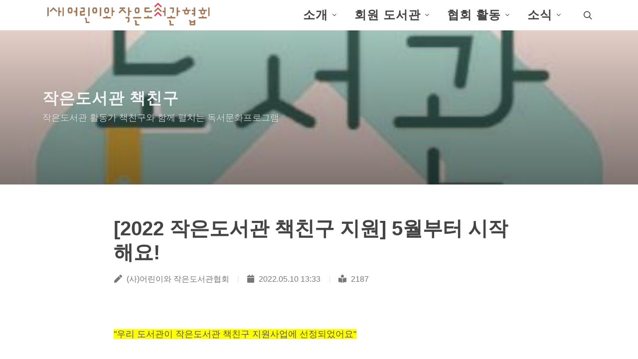

--- FILE ---
content_type: text/html; charset=utf-8
request_url: http://smalllib.org/board/5/post/69/?p=4
body_size: 22898
content:
<!DOCTYPE html>
<html dir="ltr" lang="ko">
<head>
  <meta http-equiv="content-type" content="text/html; charset=utf-8" />
  <meta name="author" content="smallliborg" />

  <!-- Stylesheets
============================================= -->
<link href="//fonts.googleapis.com/css2?family=Roboto+Slab:wght@400;600;700&family=Roboto:wght@400;500;700&display=swap" rel="stylesheet"> <!-- TODO: 폰트 결정 -->
<link rel="stylesheet" href="https://smalllib-org.s3.amazonaws.com/static/renew/css/bootstrap.css" type="text/css" />
<link rel="stylesheet" href="https://smalllib-org.s3.amazonaws.com/static/renew/css/style.css" type="text/css" />
<link rel="stylesheet" href="https://smalllib-org.s3.amazonaws.com/static/renew/css/dark.css" type="text/css" />

<link rel="stylesheet" href="https://smalllib-org.s3.amazonaws.com/static/renew/css/font-icons.css" type="text/css" />
<link rel="stylesheet" href="https://smalllib-org.s3.amazonaws.com/static/renew/css/animate.css" type="text/css" />
<link rel="stylesheet" href="https://smalllib-org.s3.amazonaws.com/static/renew/css/magnific-popup.css" type="text/css" />

<link rel="stylesheet" href="https://smalllib-org.s3.amazonaws.com/static/renew/css/custom.css" type="text/css" />
<meta name="viewport" content="width=device-width, initial-scale=1" />

<!-- Theme Color Stylesheet -->
<link rel="stylesheet" href="https://smalllib-org.s3.amazonaws.com/static/renew/css/slo-colors.css" type="text/css" />

  
  

  <!-- Document Title
  ============================================= -->
  <title>작은도서관 책친구 - (사)어린이와 작은도서관협회</title>
</head>
<body class="stretched slo-base slo-large">
  <!-- Document Wrapper
	============================================= -->
  <div id="wrapper" class="clearfix">

    
<!-- Header
============================================= -->
<header id="header" class="header-size-sm" data-sticky-shrink="false" data-mobile-sticky="true"> <!-- NOTE: 모바일에서 상단 고정 위해 data-mobile-sticky="true" 추가 -->
  <div id="header-wrap" class=""><!-- TODO: class 채우기 -->
    <div class="container">
      <div class="header-row">

        <!-- Logo
				============================================= -->
				<div id="logo">
          <a href="/" class="standard-logo" data-dark-logo="images/logo-dark.png"><img src="https://smalllib-org.s3.amazonaws.com/static/renew/images/common/smalllib_logo.jpg" alt="사단법인 어린이와 작은도서관협회"></a>
          <a href="/" class="retina-logo" data-dark-logo="images/logo-dark@2x.png"><img src="https://smalllib-org.s3.amazonaws.com/static/renew/images/common/smalllib_logo%402x.jpg" alt="사단법인 어린이와 작은도서관협회"></a>
        </div><!-- #logo end -->

        <div class="header-misc">
          <!-- Top Search
					============================================= -->
          <div id="top-search" class="header-misc-icon">
            <a href="#" id="top-search-trigger"><i class="icon-line-search"></i><i class="icon-line-cross"></i></a>
          </div><!-- #top-search end -->
        </div>

        <div id="primary-menu-trigger">
          <svg class="svg-trigger" viewBox="0 0 100 100"><path d="m 30,33 h 40 c 3.722839,0 7.5,3.126468 7.5,8.578427 0,5.451959 -2.727029,8.421573 -7.5,8.421573 h -20"></path><path d="m 30,50 h 40"></path><path d="m 70,67 h -40 c 0,0 -7.5,-0.802118 -7.5,-8.365747 0,-7.563629 7.5,-8.634253 7.5,-8.634253 h 20"></path></svg>
        </div>

        <!-- Primary Navigation
        ============================================= -->
        <nav class="primary-menu with-arrows">

          <ul class="menu-container">
            

  
    

  <li class="menu-item">
    <a class="menu-link" href="/info/"><div>소개</div></a>
    
    <ul class="sub-menu-container">
      
      <li class="menu-item">
        <a class="menu-link" href="/info/about/"><div>협회 소개</div></a>
      </li>
      
      <li class="menu-item">
        <a class="menu-link" href="/info/members/"><div>구성원 소개</div></a>
      </li>
      
      <li class="menu-item">
        <a class="menu-link" href="/info/contact/"><div>연락처와 위치</div></a>
      </li>
      
    </ul>
    
  </li>

  
    

  <li class="menu-item">
    <a class="menu-link" href="/member_library/"><div>회원 도서관</div></a>
    
    <ul class="sub-menu-container">
      
      <li class="menu-item">
        <a class="menu-link" href="/member_library/"><div>회원도서관 목록</div></a>
      </li>
      
    </ul>
    
  </li>

  
    

  <li class="menu-item">
    <a class="menu-link" href="/board/4/post/"><div>협회 활동</div></a>
    
    <ul class="sub-menu-container">
      
      <li class="menu-item">
        <a class="menu-link" href="/board/4/post/"><div>#작은도서관 #무슨책읽어?</div></a>
      </li>
      
      <li class="menu-item">
        <a class="menu-link" href="/board/5/post/"><div>작은도서관 책친구</div></a>
      </li>
      
      <li class="menu-item">
        <a class="menu-link" href="/board/2/post/"><div>작은도서관 속 어린이 작업실 모야</div></a>
      </li>
      
      <li class="menu-item">
        <a class="menu-link" href="/board/3/post/"><div>어린이와 도서관서비스</div></a>
      </li>
      
      <li class="menu-item">
        <a class="menu-link" href="/board/6/post/"><div>작은도서관 정책연구</div></a>
      </li>
      
      <li class="menu-item">
        <a class="menu-link" href="/board/1/post/"><div>작은도서관 문화가 있는 날</div></a>
      </li>
      
    </ul>
    
  </li>

  
    

  <li class="menu-item">
    <a class="menu-link" href="/news/"><div>소식</div></a>
    
    <ul class="sub-menu-container">
      
      <li class="menu-item">
        <a class="menu-link" href="/news/notice/"><div>공지사항</div></a>
      </li>
      
      <li class="menu-item">
        <a class="menu-link" href="/news/newsletter/"><div>협회소식</div></a>
      </li>
      
      <li class="menu-item">
        <a class="menu-link" href="/archive/"><div>자료실</div></a>
      </li>
      
    </ul>
    
  </li>

  

          </ul>
        </nav><!-- #primary-menu end -->

        <form class="top-search-form" action="/search" method="get">
          <input type="text" name="q" class="form-control" value="" placeholder="검색어를 입력하세요." autocomplete="off">
        </form>

      </div>
    </div>
  </div>
  <div class="header-wrap-clone"></div>
</header><!-- #header end -->

    

    
<!-- Page Title
============================================= -->
<section id="page-title" class="page-title-dark dark" style="background: linear-gradient(rgba(0,0,0,0.1), rgba(0,0,0,.5)), url('https://smalllib-media.s3.amazonaws.com/uploads/custom_board/MBffajgGQ_-ZIIzxOazclA/책친구_로고_2.JPG') no-repeat center center; background-size: cover; padding: 120px 0;">
  <div class="container clearfix">
    <h1><a href="/board/5/post/" class="stretched-link"></a>작은도서관 책친구</h1>
    <span>
      작은도서관 활동가 책친구와 함께 펼치는 독서문화프로그램
    </span>
  </div>
</section><!-- #page-title end -->


    

    
<!-- Content
============================================= -->
<div id="content">
  <div class="content-wrap pt-3">
    <div class="container clearfix">

      <div class="row mt-5 clearfix justify-content-center">

        <!-- Post Content
        ============================================= -->
        <div class="col-lg-9">

          <div class="entry clearfix">
            <h2 class="mb-3 font-weight-bold h1">[2022 작은도서관 책친구 지원] 5월부터 시작해요!</h2>
            <div class="entry-meta d-flex mb-4">
              <ul>
                <li><i class="icon-pen"></i> (사)어린이와 작은도서관협회</li>
                <li><i class="icon-calendar"></i> 2022.05.10 13:33</li>
                <li><i class="icon-book-reader"></i> 2187</li>
              </ul>
            </div>

            <div class="entry-content mt-0">
							<p><br></p><p><span style="font-size: 18px; background-color: rgb(255, 255, 0);">"우리 도서관이 작은도서관 책친구 지원사업에 선정되었어요"</span></p><p><br></p><p>[2022 작은도서관 책친구 지원] 사업에 선정된 82개 작은도서관에 책친구 배너가 도착했어요. 배너를 가장 잘 보이는 곳에 설치하고, 도서관에 오고가는 사람들에게 자랑도 해봅니다.
</p><p><b><span style="font-size: 14px;">"우리 도서관이 올해 작은도서관 책친구에 선정 되었어요."</span></b></p><p>2년 동안 코로나로 인해 북적북적 와글와글하던 도서관이 조용해진 탓에 이용자 수도 감소하고,  특별한 프로그램도 없어서 기운이 나지 않았어요. 올해는 책친구 지원 사업에 선정되어서 힘껏 달려보겠다고 도서관 관장님은 포부가 대단하십니다. 
</p><p>전국에 있는 82개 작은도서관에서 82명의 책친구들이 6개월 동안 정기적인 독서문화 프로그램을 운영함으로써 작은도서관에 활기가 돋아나길 기대하고 있습니다. 
</p><p><br></p><hr><p><br></p><p>대림동산작은도서관(경기도 안성시)에서는 어린이들이 앞장서서 배너를 설치하고 책친구를 만날 기대에 한껏 부풀어있어요. 밝고 고운 배너 색감이 아이들의 미소와 똑 닮았다고 하셨어요.</p><p><img src="https://smalllib-media.s3.amazonaws.com/uploads/custom_board_post/NSLUFpl1TCassKOrH2DZEg/image_5220469621652087106705.jpg" style="width: 503px;"><br></p><p>&nbsp; &nbsp; &nbsp; &nbsp; &nbsp; &nbsp; &nbsp; &nbsp; &nbsp; &nbsp; &nbsp;대림동산작은도서관(경기도 안성시)</p><p><br></p><p>순무작은도서관(인천광역시 강화군)에서는 오월의 싱그러운 숲에서 책친구 활동을 시작한다고 전해주셨습니다.</p><p><br></p><p><img src="https://smalllib-media.s3.amazonaws.com/uploads/custom_board_post/NSLUFpl1TCassKOrH2DZEg/사본_-2_h97Ud018svc1gvf3f7wers8y_tl83h2.jpg" style="width: 503px;"><br></p><p>순무작은도서관(인천광역시 강화군)</p><p><br></p><p><br></p><p>배너를 설치한 곳을 보면 전국에 있는 작은도서관의 모습이 보이는듯 합니다. 
</p><p>도서관 들어가는 입구에 설치한 도서관도 있고, 도서관 내부에서도 가장 중심이 되는 곳에 설치를 한 곳도 있어요.
</p><p>밝은 노랑색 배너가 도서관을 더 밝게 해주는 것 같아요.
</p><p>
</p><p><br></p><p>코로나로 힘들었던 작은도서관들이 책친구 독서문화 프로그램 운영을 통해 기운 내서 한 걸음 나아갈 수 있는 한 해가 되기를 기대합니다.
</p><p><br></p><p><img src="https://smalllib-media.s3.amazonaws.com/uploads/custom_board_post/NSLUFpl1TCassKOrH2DZEg/사본_-e_ddbUd018svcms9oiafrtikg_vo56kx.jpg" style="width: 503px;"><br></p><p>핑크드림도서관(경상남도 진주시)</p><p><br></p><p><span style="background-color: rgb(255, 255, 0);">작은도서관에 설치된 책친구 배너를 통해 작은도서관을 살짝 들여다 보세요^^</span></p><p><br></p><p><img src="https://smalllib-media.s3.amazonaws.com/uploads/custom_board_post/NSLUFpl1TCassKOrH2DZEg/사본_-4_3i6Ud018svc697b7bs10dxh_aplv4w.jpg" style="width: 503px;"><br></p><p><span style="font-size: 10px;">예그몸작은도서곤(경기도 광주시)</span></p><p><br></p><p><img src="https://smalllib-media.s3.amazonaws.com/uploads/custom_board_post/NSLUFpl1TCassKOrH2DZEg/사본_-5_h99Ud018svcov6x90tocdit_1o4rcl.jpg" style="width: 503px;"><br></p><p><span style="font-size: 10px;">모퉁이어린이도서관(대전광역시 유성구)</span></p><p><br></p><p><img src="https://smalllib-media.s3.amazonaws.com/uploads/custom_board_post/NSLUFpl1TCassKOrH2DZEg/사본_-b_186Ud018svc1nmeu4h74ue77_sg3dph.jpg" style="width: 503px;"><br></p><p>중흥샘이깊은작은도서관(경상남도 김해시)</p><p><br></p><p><br></p><p><img src="https://smalllib-media.s3.amazonaws.com/uploads/custom_board_post/NSLUFpl1TCassKOrH2DZEg/사본_-d_c0jUd018svcvl02abz56xt5_d1fwqg.jpg" style="width: 467px;"><br></p><p><span style="font-size: 10px;">작은도서관 참조은(부산광역시 동래구)</span></p><p><br></p><p><img src="https://smalllib-media.s3.amazonaws.com/uploads/custom_board_post/NSLUFpl1TCassKOrH2DZEg/사본_-d_ghgUd018svcbljv5nhlnr2a_snpplt.jpg" style="width: 467px;"><br></p><p><span style="font-size: 10px;">꿈담은작은도서관(서울특별시 은평구)</span></p><p><br></p><p><img src="https://smalllib-media.s3.amazonaws.com/uploads/custom_board_post/NSLUFpl1TCassKOrH2DZEg/사본_-e_d5hUd018svc1gq3tp5a3vikr_2as7ck.jpg" style="width: 467px;"><br></p><p><span style="font-size: 10px;">전망대작은도서관(경상남도 창원시)</span></p><p><br></p><p><br></p><p><img src="https://smalllib-media.s3.amazonaws.com/uploads/custom_board_post/NSLUFpl1TCassKOrH2DZEg/사본_-f_9jgUd018svc1xv0jeu0t5515_u9y2q.jpg" style="width: 467px;"><br></p><p><span style="font-size: 10px;">하늘나래작은도서관(인천광역시 미추홀구)</span></p><p><br></p><p><img src="https://smalllib-media.s3.amazonaws.com/uploads/custom_board_post/NSLUFpl1TCassKOrH2DZEg/사본_-h_4a0Ud018svc14m43za7an92n_sugw78.jpg" style="width: 467px;"><br></p><p><span style="font-size: 10px;">은행나무어린이도서관(서울특별시 금천구)</span></p><p><br></p><p><img src="https://smalllib-media.s3.amazonaws.com/uploads/custom_board_post/NSLUFpl1TCassKOrH2DZEg/사본_-3_ih3Ud018svc1ncigow72algy_cj8gdq.jpg" style="width: 467px;"><br></p><p><span style="font-size: 10px;">징검다리어린이도서관(경기도 안양시)</span></p><p><br></p><p><br></p><p>* 네이버 포스트로 바로가기</p><p><a href="http://naver.me/xZ9NDLbL" target="_blank">http://naver.me/xZ9NDLbL</a><br></p><p><br></p><p>
</p><p>
</p><p>
</p>
						</div>

            

          </div><!-- .entry end -->

          <!-- Post Navigation
          ============================================= -->
          <div class="row col-mb-30 post-navigation">
            <div class="col-12 col-md-auto text-center">
              <a href="/board/5/post/?p=4" class="text-dark">&lArr; 목록으로</a>
            </div>
          </div><!-- post navigation end -->

        </div><!-- post content end -->

      </div>

    </div>
  </div>
</div><!-- #content end -->


    <!-- Footer
============================================= -->
<footer id="footer" class="border-0">
  <div class="container">

    <!-- Footer Widgets
    ============================================= -->
    <div class="footer-widgets-wrap row clearfix">

      <div class="col-md-3 col-sm-6">
        <div class="widget clearfix">

          <div class="d-flex align-items-center mb-4">
            <!-- <img src="https://smalllib-org.s3.amazonaws.com/static/images/smalllib_logo.jpg" height="40" alt="Image"> -->
            <h3 class="nott ls0 mb-0 font-body ml-2">(사)어린이와 작은도서관협회</h3>
          </div>

          <div class="d-flex clearfix">
            <div class="pr-3 pl-1">
              <i class="icon-building2 h3"></i>
            </div>
            <div class="flex-grow-1">
              <address class="mb-0"> <!-- mb-0 클래스 추가 -->
                <abbr title="address"><strong>주소:</strong><br></abbr>
                서울특별시 마포구 월드컵북로<br>
                5가길 8-7, 2층
              </address>
            </div>
          </div>

        </div>
      </div>

      <div class="col-md-3 col-sm-6 mt-5 mt-sm-0">
        <div class="widget widget_links clearfix">

          <div class="line mb-5 mt-2 d-block d-sm-none" style="border-color: #999;"></div>

          <h4 class="font-body font-weight-bold ls0">연락처</h4>

          <div class="d-flex align-items-center clearfix">
            <div class="pr-3 pl-1">
              <i class="icon-call h3 mb-0"></i>
            </div>
            <div class="flex-grow-1">
              <abbr title="전화번호"><strong>전화:</strong></abbr> 02-388-5933<br>
            </div>
          </div>
          <div class="d-flex align-items-center clearfix">
            <div class="pr-3 pl-1">
              <i class="icon-fax h3 mb-0"></i>
            </div>
            <div class="flex-grow-1">
              <abbr title="팩스"><strong>팩스:</strong></abbr> 02-388-5922<br>
            </div>
          </div>
          <div class="d-flex align-items-center clearfix">
            <div class="pr-3 pl-1">
              <i class="icon-envelope21 h3 mb-0"></i>
            </div>
            <div class="flex-grow-1">
              <abbr title="이메일 주소"><strong>이메일:</strong></abbr> kidlib(at)smalllib.org
            </div>
          </div>

        </div>
      </div>

      <div class="col-md-3 col-sm-6 mt-5 mt-sm-0">
        <div class="widget widget_links clearfix">

          <div class="line mb-5 mt-2 d-block d-sm-none" style="border-color: #999;"></div>

          <h4 class="font-body font-weight-bold ls0">소셜 미디어</h4>

          <div class="d-flex align-items-center clearfix">
            <div class="pl-1"> <!-- NOTE: pr-3 삭제-->
              <a href="https://post.naver.com/kidsmalllib" target="_blank">
                <i class="icon-pen i-circled i-medium mb-0 si-colored si-spotify"></i> <!-- NOTE: h3 클래스 삭제. i-circled i-small 클래스 추가 -->
              </a>
            </div>
            <div class="flex-grow-1 pt-2"> <!-- NOTE: pt-2 클래스 추가 -->
              <a href="https://post.naver.com/kidsmalllib" target="_blank">
                네이버 포스트
              </a>
            </div>
          </div>
          <div class="d-flex align-items-center clearfix">
            <div class="pl-1">
              <a href="https://www.facebook.com/smallliborg" target="_blank">
                <i class="icon-facebook i-circled i-medium mb-0 si-colored si-facebook"></i>
              </a>
            </div>
            <div class="flex-grow-1 pt-2">
              <a href="https://www.facebook.com/smallliborg" target="_blank">
                페이스북 페이지
              </a>
            </div>
          </div>
          <div class="d-flex align-items-center clearfix">
            <div class="pl-1">
              <a href="https://www.youtube.com/channel/UCcCmvTVQzA1Wd6d8_7d7k7A" target="_blank">
                <i class="icon-youtube i-circled i-medium mb-0 si-colored si-youtube"></i>
              </a>
            </div>
            <div class="flex-grow-1 pt-2">
              <a href="https://www.youtube.com/channel/UCcCmvTVQzA1Wd6d8_7d7k7A" target="_blank">
                유튜브 채널
              </a>
            </div>
          </div>
          <div class="d-flex align-items-center clearfix">
            <div class="pl-1"> <!-- NOTE: pr-3 삭제-->
              <a href="https://www.instagram.com/kidsmalllib/" target="_blank">
                <i class="icon-instagram i-circled i-medium mb-0 si-colored si-instagram"></i> <!-- NOTE: h3 클래스 삭제. i-circled i-small 클래스 추가 -->
              </a>
            </div>
            <div class="flex-grow-1 pt-2"> <!-- NOTE: pt-2 클래스 추가 -->
              <a href="https://www.instagram.com/kidsmalllib/" target="_blank">
                인스타그램
              </a>
            </div>
          </div>

        </div>
      </div>

      <div class="col-md-3 col-sm-6 mt-5 mt-sm-0">
        <div class="widget widget_links clearfix">

          <div class="line mb-5 mt-2 d-block d-sm-none" style="border-color: #999;"></div>

          <h4 class="font-body font-weight-bold ls0">관련 사이트</h4>

          <div class="d-flex align-items-center clearfix">
            <div class="pl-1"> <!-- NOTE: pr-3 삭제-->
              <a href="https://www.nts.go.kr/" target="_blank">
                <img class="mb-3" src="https://smalllib-org.s3.amazonaws.com/static/renew/images/common/nts_banner.jpg" alt="국세청 누리집(홈페이지)으로 갑니다.">
              </a>
              <a href="https://www.mcst.go.kr/" target="_blank">
                <img class="mb-3" src="https://smalllib-org.s3.amazonaws.com/static/renew/images/common/mcst_banner.jpg" alt="문화체육관광부 누리집(홈페이지)으로 갑니다.">
              </a>
              <a href="https://www.epeople.go.kr/" target="_blank">
                <img class="mb-3" src="https://smalllib-org.s3.amazonaws.com/static/renew/images/common/epeople_banner_20220423.png" alt="국민신문고 누리집(홈페이지)으로 갑니다.">
              </a>
              <a href="https://www.smalllibrary.org/" target="_blank">
                <img class="mb-3" src="https://smalllib-org.s3.amazonaws.com/static/renew/images/common/smalllibrary_banner_20220423.png" alt="작은도서관통합 홈페이지로 갑니다.">
              </a>
              <a href="http://www.bookreader.or.kr/" target="_blank">
                <img class="mb-3" src="https://smalllib-org.s3.amazonaws.com/static/renew/images/common/bookreader_banner_20220423.jpg" alt="책읽는사회문화재단 홈페이지로 갑니다.">
              </a>
              <a href="https://www.youtube.com/playlist?list=PLYE9Y9ULnvROttDaYLtqfW9fGikDLGvwB" target="_blank">
                <img class="mb-3" src="https://smalllib-org.s3.amazonaws.com/static/renew/images/common/weeklyculture_banner_20230920.jpg" alt="지역문화진흥원 주간문화예보 유튜브 플레이리스트로 갑니다.">
              </a>
            </div>
          </div>
        </div>
      </div>

    </div><!-- .footer-widgets-wrap end -->

  </div><!-- .containter end -->

  <div class="line m-0"></div>
  <!-- Copyrights
  ============================================= -->
  <div id="copyrights">
    <div class="container clearfix">

      <div class="row justify-content-center align-items-center">
        <div class="col-12 text-center">
          Copyrights &copy; 2023 All Rights Reserved
        </div>
      </div>

    </div>
  </div><!-- #copyrights end -->
</footer><!-- #footer end -->

  </div><!-- #wrapper end -->

  <!-- Go To Top
	============================================= -->
  <div id="gotoTop" class="icon-angle-up"></div>

  <!-- JavaScripts
  ============================================= -->
  <script src="https://smalllib-org.s3.amazonaws.com/static/renew/js/jquery.js"></script>
  <script src="https://smalllib-org.s3.amazonaws.com/static/renew/js/plugins.min.js"></script>
  

  <!-- Footer Scripts
  ============================================= -->
  <script src="https://smalllib-org.s3.amazonaws.com/static/renew/js/functions.js"></script>

  

</body>
</html>

--- FILE ---
content_type: text/css
request_url: https://smalllib-org.s3.amazonaws.com/static/renew/css/font-icons.css
body_size: 123168
content:
@font-face {
	font-family: "font-icons";
	src: url("fonts/font-icons.eot");
	src: url("fonts/font-icons.eot") format("embedded-opentype"),
		url("fonts/font-icons.woff") format("woff"),
		url("fonts/font-icons.ttf") format("truetype"),
		url("fonts/font-icons.svg") format("svg");
	font-weight: normal;
	font-style: normal;
}

@font-face {
	font-family: "lined-icons";
	src: url("fonts/lined-icons.eot");
	src: url("fonts/lined-icons.eot") format("embedded-opentype"),
		url("fonts/lined-icons.woff") format("woff"),
		url("fonts/lined-icons.ttf") format("truetype"),
		url("fonts/lined-icons.svg") format("svg");
	font-weight: normal;
	font-style: normal;
}

@font-face {
	font-family: "Simple-Line-Icons";
	src: url("fonts/Simple-Line-Icons.eot");
	src: url("fonts/Simple-Line-Icons.eot?#iefix") format("embedded-opentype"),
		url("fonts/Simple-Line-Icons.woff") format("woff"),
		url("fonts/Simple-Line-Icons.ttf") format("truetype"),
		url("fonts/Simple-Line-Icons.svg#Simple-Line-Icons") format("svg");
	font-weight: normal;
	font-style: normal;
}

[class^="icon-"],
[class*=" icon-"],
[class^="icon-line-"],
[class*=" icon-line-"],
[class^="icon-line2-"],
[class*=" icon-line2-"],
.side-header .primary-menu ul > li.sub-menu > a:after,
.docs-navigation ul ul li.current a:after {
	display: inline-block;
	font-family: "font-icons";
	speak: none;
	font-style: normal;
	font-weight: normal;
	font-variant: normal;
	text-transform: none;
	line-height: inherit;
	-webkit-font-smoothing: antialiased;
	-moz-osx-font-smoothing: grayscale;
}

[class^="icon-line-"],
[class*=" icon-line-"] {
	font-family: "lined-icons";
}

[class^="icon-line2-"],
[class*=" icon-line2-"] {
	font-family: "Simple-Line-Icons";
}

.icon-lg {
	font-size: 1.3333333333333333em;
	line-height: 0.75em;
	vertical-align: -15%;
}
.icon-2x {
	font-size: 2em;
}
.icon-3x {
	font-size: 3em;
}
.icon-4x {
	font-size: 4em;
}
.icon-5x {
	font-size: 5em;
}
.icon-fw {
	width: 1.2857142857142858em;
	text-align: center;
}

.iconlist {
	padding-left: 0;
	margin-left: 0;
	list-style-type: none;
}

.iconlist li {
	position: relative;
}

.iconlist ul {
	list-style-type: none;
	margin: 0.5rem 0 0.5rem 1.5rem;
}

.iconlist > li [class^="icon-"]:first-child,
.iconlist > li [class*=" icon-"]:first-child {
	position: relative;
	display: inline-block;
	width: 1.75em;
	text-align: center;
	top: 1px;
	width: 14px;
	margin-right: 0.5rem;
}

.rtl .iconlist > li [class^="icon-"]:first-child,
.rtl .iconlist > li [class*=" icon-"]:first-child {
	margin-left: 0.5rem;
	margin-right: 0;
}

.iconlist.iconlist-large {
	font-size: 16px;
}

.iconlist.iconlist-large li {
	margin: 4px 0;
}

.iconlist.iconlist-large > li [class^="icon-"],
.iconlist.iconlist-large > li [class*=" icon-"] {
	width: 16px;
	margin-right: 5px;
}

.rtl .iconlist.iconlist-large > li [class^="icon-"],
.rtl .iconlist.iconlist-large > li [class*=" icon-"] {
	margin-left: 5px;
	margin-right: 0;
}

.iconlist-color li i {
	color: #1abc9c;
	color: var(--themecolor);
}

.icon-border {
	padding: 0.2em 0.25em 0.15em;
	border: solid 0.08em #eeeeee;
	border-radius: 0.1em;
}
.icon.pull-left {
	margin-right: 0.3em;
}
.icon.pull-right {
	margin-left: 0.3em;
}
.icon-spin {
	-webkit-animation: spin 2s infinite linear;
	-moz-animation: spin 2s infinite linear;
	-o-animation: spin 2s infinite linear;
	animation: spin 2s infinite linear;
}
@-moz-keyframes spin {
	0% {
		-moz-transform: rotate(0deg);
	}
	100% {
		-moz-transform: rotate(359deg);
	}
}
@-webkit-keyframes spin {
	0% {
		-webkit-transform: rotate(0deg);
	}
	100% {
		-webkit-transform: rotate(359deg);
	}
}
@-o-keyframes spin {
	0% {
		-o-transform: rotate(0deg);
	}
	100% {
		-o-transform: rotate(359deg);
	}
}
@-ms-keyframes spin {
	0% {
		-ms-transform: rotate(0deg);
	}
	100% {
		-ms-transform: rotate(359deg);
	}
}
@keyframes spin {
	0% {
		transform: rotate(0deg);
	}
	100% {
		transform: rotate(359deg);
	}
}
.icon-rotate-90 {
	filter: progid:DXImageTransform.Microsoft.BasicImage(rotation=1);
	-webkit-transform: rotate(90deg);
	-moz-transform: rotate(90deg);
	-ms-transform: rotate(90deg);
	-o-transform: rotate(90deg);
	transform: rotate(90deg);
}
.icon-rotate-180 {
	filter: progid:DXImageTransform.Microsoft.BasicImage(rotation=2);
	-webkit-transform: rotate(180deg);
	-moz-transform: rotate(180deg);
	-ms-transform: rotate(180deg);
	-o-transform: rotate(180deg);
	transform: rotate(180deg);
}
.icon-rotate-270 {
	filter: progid:DXImageTransform.Microsoft.BasicImage(rotation=3);
	-webkit-transform: rotate(270deg);
	-moz-transform: rotate(270deg);
	-ms-transform: rotate(270deg);
	-o-transform: rotate(270deg);
	transform: rotate(270deg);
}
.icon-flip-horizontal {
	filter: progid:DXImageTransform.Microsoft.BasicImage(rotation=0, mirror=1);
	-webkit-transform: scale(-1, 1);
	-moz-transform: scale(-1, 1);
	-ms-transform: scale(-1, 1);
	-o-transform: scale(-1, 1);
	transform: scale(-1, 1);
}
.icon-flip-vertical {
	filter: progid:DXImageTransform.Microsoft.BasicImage(rotation=2, mirror=1);
	-webkit-transform: scale(1, -1);
	-moz-transform: scale(1, -1);
	-ms-transform: scale(1, -1);
	-o-transform: scale(1, -1);
	transform: scale(1, -1);
}
.icon-stacked {
	position: relative;
	display: inline-block;
	width: 2em;
	height: 2em;
	line-height: 2em;
	vertical-align: middle;
}
.icon-stacked-1x,
.icon-stacked-2x {
	position: absolute;
	left: 0;
	width: 100%;
	text-align: center;
}
.rtl .icon-stacked-1x,
.rtl .icon-stacked-2x {
	left: auto;
	right: 0;
}
.icon-stacked-1x {
	line-height: inherit;
}
.icon-stacked-2x {
	font-size: 2em;
}
.icon-inverse {
	color: #ffffff;
}

.icon-type:before {
	content: "\e600";
}
.icon-box1:before {
	content: "\e601";
}
.icon-archive1:before {
	content: "\e602";
}
.icon-envelope2:before {
	content: "\e603";
}
.icon-email:before {
	content: "\e604";
}
.icon-files:before {
	content: "\e605";
}
.icon-printer2:before {
	content: "\e606";
}
.icon-folder-add:before {
	content: "\e607";
}
.icon-folder-settings:before {
	content: "\e608";
}
.icon-folder-check:before {
	content: "\e609";
}
.icon-wifi-low:before {
	content: "\e60a";
}
.icon-wifi-mid:before {
	content: "\e60b";
}
.icon-wifi-full:before {
	content: "\e60c";
}
.icon-connection-empty:before {
	content: "\e60d";
}
.icon-battery-full1:before {
	content: "\e60e";
}
.icon-settings:before {
	content: "\e60f";
}
.icon-arrow-left1:before {
	content: "\e610";
}
.icon-arrow-up1:before {
	content: "\e611";
}
.icon-arrow-down1:before {
	content: "\e612";
}
.icon-arrow-right1:before {
	content: "\e613";
}
.icon-reload:before {
	content: "\e614";
}
.icon-download1:before {
	content: "\e615";
}
.icon-tag1:before {
	content: "\e616";
}
.icon-trashcan:before {
	content: "\e617";
}
.icon-search1:before {
	content: "\e618";
}
.icon-zoom-in:before {
	content: "\e619";
}
.icon-zoom-out:before {
	content: "\e61a";
}
.icon-chat:before {
	content: "\e61b";
}
.icon-clock2:before {
	content: "\e61c";
}
.icon-printer:before {
	content: "\e61d";
}
.icon-home1:before {
	content: "\e61e";
}
.icon-flag2:before {
	content: "\e61f";
}
.icon-meter:before {
	content: "\e620";
}
.icon-switch:before {
	content: "\e621";
}
.icon-forbidden:before {
	content: "\e622";
}
.icon-phone-landscape:before {
	content: "\e623";
}
.icon-tablet1:before {
	content: "\e624";
}
.icon-tablet-landscape:before {
	content: "\e625";
}
.icon-laptop1:before {
	content: "\e626";
}
.icon-camera1:before {
	content: "\e627";
}
.icon-microwave-oven:before {
	content: "\e628";
}
.icon-credit-cards:before {
	content: "\e629";
}
.icon-map-marker1:before {
	content: "\e62a";
}
.icon-map2:before {
	content: "\e62b";
}
.icon-support:before {
	content: "\e62c";
}
.icon-newspaper2:before {
	content: "\e62d";
}
.icon-barbell:before {
	content: "\e62e";
}
.icon-stopwatch1:before {
	content: "\e62f";
}
.icon-atom1:before {
	content: "\e630";
}
.icon-image2:before {
	content: "\e631";
}
.icon-cube1:before {
	content: "\e632";
}
.icon-bars1:before {
	content: "\e633";
}
.icon-chart:before {
	content: "\e634";
}
.icon-pencil:before {
	content: "\e635";
}
.icon-measure:before {
	content: "\e636";
}
.icon-eyedropper:before {
	content: "\e637";
}
.icon-file-settings:before {
	content: "\e638";
}
.icon-file-add:before {
	content: "\e639";
}
.icon-file2:before {
	content: "\e63a";
}
.icon-align-left1:before {
	content: "\e63b";
}
.icon-align-right1:before {
	content: "\e63c";
}
.icon-align-center1:before {
	content: "\e63d";
}
.icon-align-justify1:before {
	content: "\e63e";
}
.icon-file-broken:before {
	content: "\e63f";
}
.icon-browser:before {
	content: "\e640";
}
.icon-windows1:before {
	content: "\e641";
}
.icon-window:before {
	content: "\e642";
}
.icon-folder2:before {
	content: "\e643";
}
.icon-connection-25:before {
	content: "\e644";
}
.icon-connection-50:before {
	content: "\e645";
}
.icon-connection-75:before {
	content: "\e646";
}
.icon-connection-full:before {
	content: "\e647";
}
.icon-list1:before {
	content: "\e648";
}
.icon-grid:before {
	content: "\e649";
}
.icon-stack3:before {
	content: "\e64a";
}
.icon-battery-charging:before {
	content: "\e64b";
}
.icon-battery-empty1:before {
	content: "\e64c";
}
.icon-battery-25:before {
	content: "\e64d";
}
.icon-battery-50:before {
	content: "\e64e";
}
.icon-battery-75:before {
	content: "\e64f";
}
.icon-refresh:before {
	content: "\e650";
}
.icon-volume:before {
	content: "\e651";
}
.icon-volume-increase:before {
	content: "\e652";
}
.icon-volume-decrease:before {
	content: "\e653";
}
.icon-mute:before {
	content: "\e654";
}
.icon-microphone1:before {
	content: "\e655";
}
.icon-microphone-off:before {
	content: "\e656";
}
.icon-book1:before {
	content: "\e657";
}
.icon-checkmark:before {
	content: "\e658";
}
.icon-checkbox-checked:before {
	content: "\e659";
}
.icon-checkbox:before {
	content: "\e65a";
}
.icon-paperclip1:before {
	content: "\e65b";
}
.icon-chat-1:before {
	content: "\e65c";
}
.icon-chat-2:before {
	content: "\e65d";
}
.icon-chat-3:before {
	content: "\e65e";
}
.icon-comment2:before {
	content: "\e65f";
}
.icon-calendar2:before {
	content: "\e660";
}
.icon-bookmark2:before {
	content: "\e661";
}
.icon-email2:before {
	content: "\e662";
}
.icon-heart2:before {
	content: "\e663";
}
.icon-enter:before {
	content: "\e664";
}
.icon-cloud1:before {
	content: "\e665";
}
.icon-book2:before {
	content: "\e666";
}
.icon-star2:before {
	content: "\e667";
}
.icon-lock1:before {
	content: "\e668";
}
.icon-unlocked:before {
	content: "\e669";
}
.icon-unlocked2:before {
	content: "\e66a";
}
.icon-users1:before {
	content: "\e66b";
}
.icon-user2:before {
	content: "\e66c";
}
.icon-users2:before {
	content: "\e66d";
}
.icon-user21:before {
	content: "\e66e";
}
.icon-bullhorn1:before {
	content: "\e66f";
}
.icon-share1:before {
	content: "\e670";
}
.icon-screen:before {
	content: "\e671";
}
.icon-phone1:before {
	content: "\e672";
}
.icon-phone-portrait:before {
	content: "\e673";
}
.icon-calculator1:before {
	content: "\e674";
}
.icon-bag:before {
	content: "\e675";
}
.icon-diamond:before {
	content: "\e676";
}
.icon-drink:before {
	content: "\e677";
}
.icon-shorts:before {
	content: "\e678";
}
.icon-vcard:before {
	content: "\e679";
}
.icon-sun2:before {
	content: "\e67a";
}
.icon-bill:before {
	content: "\e67b";
}
.icon-coffee1:before {
	content: "\e67c";
}
.icon-tv2:before {
	content: "\e67d";
}
.icon-newspaper3:before {
	content: "\e67e";
}
.icon-stack:before {
	content: "\e67f";
}
.icon-syringe1:before {
	content: "\e680";
}
.icon-health:before {
	content: "\e681";
}
.icon-bolt1:before {
	content: "\e682";
}
.icon-pill:before {
	content: "\e683";
}
.icon-bones:before {
	content: "\e684";
}
.icon-lab:before {
	content: "\e685";
}
.icon-clipboard2:before {
	content: "\e686";
}
.icon-mug:before {
	content: "\e687";
}
.icon-bucket:before {
	content: "\e688";
}
.icon-select:before {
	content: "\e689";
}
.icon-graph:before {
	content: "\e68a";
}
.icon-crop1:before {
	content: "\e68b";
}
.icon-heart21:before {
	content: "\e68c";
}
.icon-cloud2:before {
	content: "\e68d";
}
.icon-star21:before {
	content: "\e68e";
}
.icon-pen1:before {
	content: "\e68f";
}
.icon-diamond2:before {
	content: "\e690";
}
.icon-display:before {
	content: "\e691";
}
.icon-paperplane:before {
	content: "\e692";
}
.icon-params:before {
	content: "\e693";
}
.icon-banknote:before {
	content: "\e694";
}
.icon-vynil:before {
	content: "\e695";
}
.icon-truck1:before {
	content: "\e696";
}
.icon-world:before {
	content: "\e697";
}
.icon-tv1:before {
	content: "\e698";
}
.icon-sound:before {
	content: "\e699";
}
.icon-video1:before {
	content: "\e69a";
}
.icon-trash1:before {
	content: "\e69b";
}
.icon-user3:before {
	content: "\e69c";
}
.icon-key1:before {
	content: "\e69d";
}
.icon-search2:before {
	content: "\e69e";
}
.icon-settings2:before {
	content: "\e69f";
}
.icon-camera2:before {
	content: "\e6a0";
}
.icon-tag2:before {
	content: "\e6a1";
}
.icon-lock2:before {
	content: "\e6a2";
}
.icon-bulb:before {
	content: "\e6a3";
}
.icon-location:before {
	content: "\e6a4";
}
.icon-eye2:before {
	content: "\e6a5";
}
.icon-bubble:before {
	content: "\e6a6";
}
.icon-stack2:before {
	content: "\e6a7";
}
.icon-cup:before {
	content: "\e6a8";
}
.icon-phone2:before {
	content: "\e6a9";
}
.icon-news:before {
	content: "\e6aa";
}
.icon-mail:before {
	content: "\e6ab";
}
.icon-like:before {
	content: "\e6ac";
}
.icon-photo:before {
	content: "\e6ad";
}
.icon-note:before {
	content: "\e6ae";
}
.icon-clock21:before {
	content: "\e6af";
}
.icon-data:before {
	content: "\e6b0";
}
.icon-music1:before {
	content: "\e6b1";
}
.icon-megaphone:before {
	content: "\e6b2";
}
.icon-study:before {
	content: "\e6b3";
}
.icon-lab2:before {
	content: "\e6b4";
}
.icon-food:before {
	content: "\e6b5";
}
.icon-t-shirt:before {
	content: "\e6b6";
}
.icon-fire1:before {
	content: "\e6b7";
}
.icon-clip:before {
	content: "\e6b8";
}
.icon-shop:before {
	content: "\e6b9";
}
.icon-calendar21:before {
	content: "\e6ba";
}
.icon-wallet1:before {
	content: "\e6bb";
}
.icon-glass:before {
	content: "\e6bc";
}
.icon-music2:before {
	content: "\e6bd";
}
.icon-search3:before {
	content: "\e6be";
}
.icon-envelope21:before {
	content: "\e6bf";
}
.icon-heart3:before {
	content: "\e6c0";
}
.icon-star3:before {
	content: "\e6c1";
}
.icon-star-empty:before {
	content: "\e6c2";
}
.icon-user4:before {
	content: "\e6c3";
}
.icon-film1:before {
	content: "\e6c4";
}
.icon-th-large1:before {
	content: "\e6c5";
}
.icon-th1:before {
	content: "\e6c6";
}
.icon-th-list1:before {
	content: "\e6c7";
}
.icon-ok:before {
	content: "\e6c8";
}
.icon-remove:before {
	content: "\e6c9";
}
.icon-zoom-in2:before {
	content: "\e6ca";
}
.icon-zoom-out2:before {
	content: "\e6cb";
}
.icon-off:before {
	content: "\e6cc";
}
.icon-signal1:before {
	content: "\e6cd";
}
.icon-cog1:before {
	content: "\e6ce";
}
.icon-trash2:before {
	content: "\e6cf";
}
.icon-home2:before {
	content: "\e6d0";
}
.icon-file21:before {
	content: "\e6d1";
}
.icon-time:before {
	content: "\e6d2";
}
.icon-road1:before {
	content: "\e6d3";
}
.icon-download-alt:before {
	content: "\e6d4";
}
.icon-download2:before {
	content: "\e6d5";
}
.icon-upload1:before {
	content: "\e6d6";
}
.icon-inbox1:before {
	content: "\e6d7";
}
.icon-play-circle2:before {
	content: "\e6d8";
}
.icon-repeat:before {
	content: "\e6d9";
}
.icon-refresh2:before {
	content: "\e6da";
}
.icon-list-alt2:before {
	content: "\e6db";
}
.icon-lock3:before {
	content: "\e6dc";
}
.icon-flag21:before {
	content: "\e6dd";
}
.icon-headphones1:before {
	content: "\e6de";
}
.icon-volume-off1:before {
	content: "\e6df";
}
.icon-volume-down1:before {
	content: "\e6e0";
}
.icon-volume-up1:before {
	content: "\e6e1";
}
.icon-qrcode1:before {
	content: "\e6e2";
}
.icon-barcode1:before {
	content: "\e6e3";
}
.icon-tag3:before {
	content: "\e6e4";
}
.icon-tags1:before {
	content: "\e6e5";
}
.icon-book3:before {
	content: "\e6e6";
}
.icon-bookmark21:before {
	content: "\e6e7";
}
.icon-print2:before {
	content: "\e6e8";
}
.icon-camera3:before {
	content: "\e6e9";
}
.icon-font1:before {
	content: "\e6ea";
}
.icon-bold1:before {
	content: "\e6eb";
}
.icon-italic1:before {
	content: "\e6ec";
}
.icon-text-height1:before {
	content: "\e6ed";
}
.icon-text-width1:before {
	content: "\e6ee";
}
.icon-align-left2:before {
	content: "\e6ef";
}
.icon-align-center2:before {
	content: "\e6f0";
}
.icon-align-right2:before {
	content: "\e6f1";
}
.icon-align-justify2:before {
	content: "\e6f2";
}
.icon-list2:before {
	content: "\e6f3";
}
.icon-indent-left:before {
	content: "\e6f4";
}
.icon-indent-right:before {
	content: "\e6f5";
}
.icon-facetime-video:before {
	content: "\e6f6";
}
.icon-picture:before {
	content: "\e6f7";
}
.icon-pencil2:before {
	content: "\e6f8";
}
.icon-map-marker2:before {
	content: "\e6f9";
}
.icon-adjust1:before {
	content: "\e6fa";
}
.icon-tint1:before {
	content: "\e6fb";
}
.icon-edit2:before {
	content: "\e6fc";
}
.icon-share2:before {
	content: "\e6fd";
}
.icon-check1:before {
	content: "\e6fe";
}
.icon-move:before {
	content: "\e6ff";
}
.icon-step-backward1:before {
	content: "\e700";
}
.icon-fast-backward1:before {
	content: "\e701";
}
.icon-backward1:before {
	content: "\e702";
}
.icon-play1:before {
	content: "\e703";
}
.icon-pause1:before {
	content: "\e704";
}
.icon-stop1:before {
	content: "\e705";
}
.icon-forward1:before {
	content: "\e706";
}
.icon-fast-forward1:before {
	content: "\e707";
}
.icon-step-forward1:before {
	content: "\e708";
}
.icon-eject1:before {
	content: "\e709";
}
.icon-chevron-left1:before {
	content: "\e70a";
}
.icon-chevron-right1:before {
	content: "\e70b";
}
.icon-plus-sign:before {
	content: "\e70c";
}
.icon-minus-sign:before {
	content: "\e70d";
}
.icon-remove-sign:before {
	content: "\e70e";
}
.icon-ok-sign:before {
	content: "\e70f";
}
.icon-question-sign:before {
	content: "\e710";
}
.icon-info-sign:before {
	content: "\e711";
}
.icon-screenshot:before {
	content: "\e712";
}
.icon-remove-circle:before {
	content: "\e713";
}
.icon-ok-circle:before {
	content: "\e714";
}
.icon-ban-circle:before {
	content: "\e715";
}
.icon-arrow-left2:before {
	content: "\e716";
}
.icon-arrow-right2:before {
	content: "\e717";
}
.icon-arrow-up2:before {
	content: "\e718";
}
.icon-arrow-down2:before {
	content: "\e719";
}
.icon-share-alt1:before {
	content: "\e71a";
}
.icon-resize-full:before {
	content: "\e71b";
}
.icon-resize-small:before {
	content: "\e71c";
}
.icon-plus1:before {
	content: "\e71d";
}
.icon-minus1:before {
	content: "\e71e";
}
.icon-asterisk1:before {
	content: "\e71f";
}
.icon-exclamation-sign:before {
	content: "\e720";
}
.icon-gift1:before {
	content: "\e721";
}
.icon-leaf1:before {
	content: "\e722";
}
.icon-fire2:before {
	content: "\e723";
}
.icon-eye-open:before {
	content: "\e724";
}
.icon-eye-close:before {
	content: "\e725";
}
.icon-warning-sign:before {
	content: "\e726";
}
.icon-plane1:before {
	content: "\e727";
}
.icon-calendar3:before {
	content: "\e728";
}
.icon-random1:before {
	content: "\e729";
}
.icon-comment21:before {
	content: "\e72a";
}
.icon-magnet1:before {
	content: "\e72b";
}
.icon-chevron-up1:before {
	content: "\e72c";
}
.icon-chevron-down1:before {
	content: "\e72d";
}
.icon-retweet1:before {
	content: "\e72e";
}
.icon-shopping-cart:before {
	content: "\e72f";
}
.icon-folder-close:before {
	content: "\e730";
}
.icon-folder-open2:before {
	content: "\e731";
}
.icon-resize-vertical:before {
	content: "\e732";
}
.icon-resize-horizontal:before {
	content: "\e733";
}
.icon-bar-chart:before {
	content: "\e734";
}
.icon-twitter-sign:before {
	content: "\e735";
}
.icon-facebook-sign:before {
	content: "\e736";
}
.icon-camera-retro1:before {
	content: "\e737";
}
.icon-key2:before {
	content: "\e738";
}
.icon-cogs1:before {
	content: "\e739";
}
.icon-comments2:before {
	content: "\e73a";
}
.icon-thumbs-up2:before {
	content: "\e73b";
}
.icon-thumbs-down2:before {
	content: "\e73c";
}
.icon-star-half2:before {
	content: "\e73d";
}
.icon-heart-empty:before {
	content: "\e73e";
}
.icon-signout:before {
	content: "\e73f";
}
.icon-linkedin-sign:before {
	content: "\e740";
}
.icon-pushpin:before {
	content: "\e741";
}
.icon-external-link:before {
	content: "\e742";
}
.icon-signin:before {
	content: "\e743";
}
.icon-trophy1:before {
	content: "\e744";
}
.icon-github-sign:before {
	content: "\e745";
}
.icon-upload-alt:before {
	content: "\e746";
}
.icon-lemon2:before {
	content: "\e747";
}
.icon-phone3:before {
	content: "\e748";
}
.icon-check-empty:before {
	content: "\e749";
}
.icon-bookmark-empty:before {
	content: "\e74a";
}
.icon-phone-sign:before {
	content: "\e74b";
}
.icon-twitter2:before {
	content: "\e74c";
}
.icon-facebook2:before {
	content: "\e74d";
}
.icon-github2:before {
	content: "\e74e";
}
.icon-unlock1:before {
	content: "\e74f";
}
.icon-credit:before {
	content: "\e750";
}
.icon-rss2:before {
	content: "\e751";
}
.icon-hdd2:before {
	content: "\e752";
}
.icon-bullhorn2:before {
	content: "\e753";
}
.icon-bell2:before {
	content: "\e754";
}
.icon-certificate1:before {
	content: "\e755";
}
.icon-hand-right:before {
	content: "\e756";
}
.icon-hand-left:before {
	content: "\e757";
}
.icon-hand-up:before {
	content: "\e758";
}
.icon-hand-down:before {
	content: "\e759";
}
.icon-circle-arrow-left:before {
	content: "\e75a";
}
.icon-circle-arrow-right:before {
	content: "\e75b";
}
.icon-circle-arrow-up:before {
	content: "\e75c";
}
.icon-circle-arrow-down:before {
	content: "\e75d";
}
.icon-globe1:before {
	content: "\e75e";
}
.icon-wrench1:before {
	content: "\e75f";
}
.icon-tasks1:before {
	content: "\e760";
}
.icon-filter1:before {
	content: "\e761";
}
.icon-briefcase1:before {
	content: "\e762";
}
.icon-fullscreen:before {
	content: "\e763";
}
.icon-group:before {
	content: "\e764";
}
.icon-link1:before {
	content: "\e765";
}
.icon-cloud3:before {
	content: "\e766";
}
.icon-beaker:before {
	content: "\e767";
}
.icon-cut1:before {
	content: "\e768";
}
.icon-copy2:before {
	content: "\e769";
}
.icon-paper-clip:before {
	content: "\e76a";
}
.icon-save2:before {
	content: "\e76b";
}
.icon-sign-blank:before {
	content: "\e76c";
}
.icon-reorder:before {
	content: "\e76d";
}
.icon-list-ul1:before {
	content: "\e76e";
}
.icon-list-ol1:before {
	content: "\e76f";
}
.icon-strikethrough1:before {
	content: "\e770";
}
.icon-underline1:before {
	content: "\e771";
}
.icon-table1:before {
	content: "\e772";
}
.icon-magic1:before {
	content: "\e773";
}
.icon-truck2:before {
	content: "\e774";
}
.icon-pinterest2:before {
	content: "\e775";
}
.icon-pinterest-sign:before {
	content: "\e776";
}
.icon-google-plus-sign:before {
	content: "\e777";
}
.icon-google-plus1:before {
	content: "\e778";
}
.icon-money:before {
	content: "\e779";
}
.icon-caret-down1:before {
	content: "\e77a";
}
.icon-caret-up1:before {
	content: "\e77b";
}
.icon-caret-left1:before {
	content: "\e77c";
}
.icon-caret-right1:before {
	content: "\e77d";
}
.icon-columns1:before {
	content: "\e77e";
}
.icon-sort1:before {
	content: "\e77f";
}
.icon-sort-down1:before {
	content: "\e780";
}
.icon-sort-up1:before {
	content: "\e781";
}
.icon-envelope-alt:before {
	content: "\e782";
}
.icon-linkedin2:before {
	content: "\e783";
}
.icon-undo1:before {
	content: "\e784";
}
.icon-legal:before {
	content: "\e785";
}
.icon-dashboard:before {
	content: "\e786";
}
.icon-comment-alt2:before {
	content: "\e787";
}
.icon-comments-alt:before {
	content: "\e788";
}
.icon-bolt2:before {
	content: "\e789";
}
.icon-sitemap1:before {
	content: "\e78a";
}
.icon-umbrella1:before {
	content: "\e78b";
}
.icon-paste1:before {
	content: "\e78c";
}
.icon-lightbulb2:before {
	content: "\e78d";
}
.icon-exchange:before {
	content: "\e78e";
}
.icon-cloud-download:before {
	content: "\e78f";
}
.icon-cloud-upload:before {
	content: "\e790";
}
.icon-user-md1:before {
	content: "\e791";
}
.icon-stethoscope1:before {
	content: "\e792";
}
.icon-suitcase1:before {
	content: "\e793";
}
.icon-bell-alt:before {
	content: "\e794";
}
.icon-coffee2:before {
	content: "\e795";
}
.icon-food2:before {
	content: "\e796";
}
.icon-file-alt2:before {
	content: "\e797";
}
.icon-building2:before {
	content: "\e798";
}
.icon-hospital2:before {
	content: "\e799";
}
.icon-ambulance1:before {
	content: "\e79a";
}
.icon-medkit1:before {
	content: "\e79b";
}
.icon-fighter-jet1:before {
	content: "\e79c";
}
.icon-beer1:before {
	content: "\e79d";
}
.icon-h-sign:before {
	content: "\e79e";
}
.icon-plus-sign2:before {
	content: "\e79f";
}
.icon-double-angle-left:before {
	content: "\e7a0";
}
.icon-double-angle-right:before {
	content: "\e7a1";
}
.icon-double-angle-up:before {
	content: "\e7a2";
}
.icon-double-angle-down:before {
	content: "\e7a3";
}
.icon-angle-left:before {
	content: "\e7a4";
}
.icon-angle-right:before {
	content: "\e7a5";
}
.icon-angle-up:before {
	content: "\e7a6";
}
.icon-angle-down:before {
	content: "\e7a7";
}
.icon-desktop1:before {
	content: "\e7a8";
}
.icon-laptop2:before {
	content: "\e7a9";
}
.icon-tablet2:before {
	content: "\e7aa";
}
.icon-mobile1:before {
	content: "\e7ab";
}
.icon-circle-blank:before {
	content: "\e7ac";
}
.icon-quote-left1:before {
	content: "\e7ad";
}
.icon-quote-right1:before {
	content: "\e7ae";
}
.icon-spinner1:before {
	content: "\e7af";
}
.icon-circle2:before {
	content: "\e7b0";
}
.icon-reply1:before {
	content: "\e7b1";
}
.icon-github-alt1:before {
	content: "\e7b2";
}
.icon-folder-close-alt:before {
	content: "\e7b3";
}
.icon-folder-open-alt:before {
	content: "\e7b4";
}
.icon-expand-alt:before {
	content: "\e7b5";
}
.icon-collapse-alt:before {
	content: "\e7b6";
}
.icon-smile2:before {
	content: "\e7b7";
}
.icon-frown2:before {
	content: "\e7b8";
}
.icon-meh2:before {
	content: "\e7b9";
}
.icon-gamepad1:before {
	content: "\e7ba";
}
.icon-keyboard2:before {
	content: "\e7bb";
}
.icon-flag-alt:before {
	content: "\e7bc";
}
.icon-flag-checkered1:before {
	content: "\e7bd";
}
.icon-terminal1:before {
	content: "\e7be";
}
.icon-code1:before {
	content: "\e7bf";
}
.icon-reply-all1:before {
	content: "\e7c0";
}
.icon-star-half-full:before {
	content: "\e7c1";
}
.icon-location-arrow1:before {
	content: "\e7c2";
}
.icon-crop2:before {
	content: "\e7c3";
}
.icon-code-fork:before {
	content: "\e7c4";
}
.icon-unlink1:before {
	content: "\e7c5";
}
.icon-question1:before {
	content: "\e7c6";
}
.icon-info1:before {
	content: "\e7c7";
}
.icon-exclamation1:before {
	content: "\e7c8";
}
.icon-superscript1:before {
	content: "\e7c9";
}
.icon-subscript1:before {
	content: "\e7ca";
}
.icon-eraser1:before {
	content: "\e7cb";
}
.icon-puzzle:before {
	content: "\e7cc";
}
.icon-microphone2:before {
	content: "\e7cd";
}
.icon-microphone-off2:before {
	content: "\e7ce";
}
.icon-shield:before {
	content: "\e7cf";
}
.icon-calendar-empty:before {
	content: "\e7d0";
}
.icon-fire-extinguisher1:before {
	content: "\e7d1";
}
.icon-rocket1:before {
	content: "\e7d2";
}
.icon-maxcdn1:before {
	content: "\e7d3";
}
.icon-chevron-sign-left:before {
	content: "\e7d4";
}
.icon-chevron-sign-right:before {
	content: "\e7d5";
}
.icon-chevron-sign-up:before {
	content: "\e7d6";
}
.icon-chevron-sign-down:before {
	content: "\e7d7";
}
.icon-html52:before {
	content: "\e7d8";
}
.icon-css31:before {
	content: "\e7d9";
}
.icon-anchor1:before {
	content: "\e7da";
}
.icon-unlock-alt1:before {
	content: "\e7db";
}
.icon-bullseye1:before {
	content: "\e7dc";
}
.icon-ellipsis-horizontal:before {
	content: "\e7dd";
}
.icon-ellipsis-vertical:before {
	content: "\e7de";
}
.icon-rss-sign:before {
	content: "\e7df";
}
.icon-play-sign:before {
	content: "\e7e0";
}
.icon-ticket:before {
	content: "\e7e1";
}
.icon-minus-sign-alt:before {
	content: "\e7e2";
}
.icon-check-minus:before {
	content: "\e7e3";
}
.icon-level-up:before {
	content: "\e7e4";
}
.icon-level-down:before {
	content: "\e7e5";
}
.icon-check-sign:before {
	content: "\e7e6";
}
.icon-edit-sign:before {
	content: "\e7e7";
}
.icon-external-link-sign:before {
	content: "\e7e8";
}
.icon-share-sign:before {
	content: "\e7e9";
}
.icon-compass2:before {
	content: "\e7ea";
}
.icon-collapse:before {
	content: "\e7eb";
}
.icon-collapse-top:before {
	content: "\e7ec";
}
.icon-expand1:before {
	content: "\e7ed";
}
.icon-euro:before {
	content: "\e7ee";
}
.icon-gbp:before {
	content: "\e7ef";
}
.icon-dollar:before {
	content: "\e7f0";
}
.icon-rupee:before {
	content: "\e7f1";
}
.icon-yen:before {
	content: "\e7f2";
}
.icon-renminbi:before {
	content: "\e7f3";
}
.icon-won:before {
	content: "\e7f4";
}
.icon-bitcoin2:before {
	content: "\e7f5";
}
.icon-file3:before {
	content: "\e7f6";
}
.icon-file-text:before {
	content: "\e7f7";
}
.icon-sort-by-alphabet:before {
	content: "\e7f8";
}
.icon-sort-by-alphabet-alt:before {
	content: "\e7f9";
}
.icon-sort-by-attributes:before {
	content: "\e7fa";
}
.icon-sort-by-attributes-alt:before {
	content: "\e7fb";
}
.icon-sort-by-order:before {
	content: "\e7fc";
}
.icon-sort-by-order-alt:before {
	content: "\e7fd";
}
.icon-thumbs-up21:before {
	content: "\e7fe";
}
.icon-thumbs-down21:before {
	content: "\e7ff";
}
.icon-youtube-sign:before {
	content: "\e800";
}
.icon-youtube2:before {
	content: "\e801";
}
.icon-xing2:before {
	content: "\e802";
}
.icon-xing-sign:before {
	content: "\e803";
}
.icon-youtube-play:before {
	content: "\e804";
}
.icon-dropbox2:before {
	content: "\e805";
}
.icon-stackexchange:before {
	content: "\e806";
}
.icon-instagram2:before {
	content: "\e807";
}
.icon-flickr2:before {
	content: "\e808";
}
.icon-adn1:before {
	content: "\e809";
}
.icon-bitbucket2:before {
	content: "\e80a";
}
.icon-bitbucket-sign:before {
	content: "\e80b";
}
.icon-tumblr2:before {
	content: "\e80c";
}
.icon-tumblr-sign:before {
	content: "\e80d";
}
.icon-long-arrow-down:before {
	content: "\e80e";
}
.icon-long-arrow-up:before {
	content: "\e80f";
}
.icon-long-arrow-left:before {
	content: "\e810";
}
.icon-long-arrow-right:before {
	content: "\e811";
}
.icon-apple1:before {
	content: "\e812";
}
.icon-windows3:before {
	content: "\e813";
}
.icon-android2:before {
	content: "\e814";
}
.icon-linux1:before {
	content: "\e815";
}
.icon-dribbble2:before {
	content: "\e816";
}
.icon-skype2:before {
	content: "\e817";
}
.icon-foursquare2:before {
	content: "\e818";
}
.icon-trello1:before {
	content: "\e819";
}
.icon-female1:before {
	content: "\e81a";
}
.icon-male1:before {
	content: "\e81b";
}
.icon-gittip:before {
	content: "\e81c";
}
.icon-sun21:before {
	content: "\e81d";
}
.icon-moon2:before {
	content: "\e81e";
}
.icon-archive2:before {
	content: "\e81f";
}
.icon-bug1:before {
	content: "\e820";
}
.icon-renren1:before {
	content: "\e821";
}
.icon-weibo2:before {
	content: "\e822";
}
.icon-vk2:before {
	content: "\e823";
}
.icon-duckduckgo:before {
	content: "\e830";
}
.icon-aim:before {
	content: "\e831";
}
.icon-delicious1:before {
	content: "\e832";
}
.icon-paypal1:before {
	content: "\e833";
}
.icon-flattr:before {
	content: "\e834";
}
.icon-android1:before {
	content: "\e835";
}
.icon-eventful:before {
	content: "\e836";
}
.icon-smashmag:before {
	content: "\e837";
}
.icon-gplus:before {
	content: "\e838";
}
.icon-wikipedia:before {
	content: "\e839";
}
.icon-lanyrd:before {
	content: "\e83a";
}
.icon-calendar-1:before {
	content: "\e83b";
}
.icon-stumbleupon1:before {
	content: "\e83c";
}
.icon-fivehundredpx:before {
	content: "\e83d";
}
.icon-pinterest1:before {
	content: "\e83e";
}
.icon-bitcoin1:before {
	content: "\e83f";
}
.icon-w3c:before {
	content: "\e840";
}
.icon-foursquare1:before {
	content: "\e841";
}
.icon-html51:before {
	content: "\e842";
}
.icon-ie:before {
	content: "\e843";
}
.icon-call:before {
	content: "\e844";
}
.icon-grooveshark:before {
	content: "\e845";
}
.icon-ninetyninedesigns:before {
	content: "\e846";
}
.icon-forrst:before {
	content: "\e847";
}
.icon-digg1:before {
	content: "\e848";
}
.icon-spotify1:before {
	content: "\e849";
}
.icon-reddit1:before {
	content: "\e84a";
}
.icon-guest:before {
	content: "\e84b";
}
.icon-gowalla:before {
	content: "\e84c";
}
.icon-appstore:before {
	content: "\e84d";
}
.icon-blogger1:before {
	content: "\e84e";
}
.icon-cc:before {
	content: "\e84f";
}
.icon-dribbble1:before {
	content: "\e850";
}
.icon-evernote:before {
	content: "\e851";
}
.icon-flickr1:before {
	content: "\e852";
}
.icon-google1:before {
	content: "\e853";
}
.icon-viadeo1:before {
	content: "\e854";
}
.icon-instapaper:before {
	content: "\e855";
}
.icon-weibo1:before {
	content: "\e856";
}
.icon-klout:before {
	content: "\e857";
}
.icon-linkedin1:before {
	content: "\e858";
}
.icon-meetup1:before {
	content: "\e859";
}
.icon-vk1:before {
	content: "\e85a";
}
.icon-plancast:before {
	content: "\e85b";
}
.icon-disqus:before {
	content: "\e85c";
}
.icon-rss1:before {
	content: "\e85d";
}
.icon-skype1:before {
	content: "\e85e";
}
.icon-twitter1:before {
	content: "\e85f";
}
.icon-youtube1:before {
	content: "\e860";
}
.icon-vimeo1:before {
	content: "\e861";
}
.icon-windows2:before {
	content: "\e862";
}
.icon-xing1:before {
	content: "\e863";
}
.icon-yahoo1:before {
	content: "\e864";
}
.icon-chrome1:before {
	content: "\e865";
}
.icon-email3:before {
	content: "\e866";
}
.icon-macstore:before {
	content: "\e867";
}
.icon-myspace:before {
	content: "\e868";
}
.icon-podcast1:before {
	content: "\e869";
}
.icon-amazon1:before {
	content: "\e86a";
}
.icon-steam1:before {
	content: "\e86b";
}
.icon-cloudapp:before {
	content: "\e86c";
}
.icon-dropbox1:before {
	content: "\e86d";
}
.icon-ebay1:before {
	content: "\e86e";
}
.icon-facebook:before {
	content: "\e86f";
}
.icon-github1:before {
	content: "\e870";
}
.icon-github-circled:before {
	content: "\e871";
}
.icon-googleplay:before {
	content: "\e872";
}
.icon-itunes1:before {
	content: "\e873";
}
.icon-plurk:before {
	content: "\e874";
}
.icon-songkick:before {
	content: "\e875";
}
.icon-lastfm1:before {
	content: "\e876";
}
.icon-gmail:before {
	content: "\e877";
}
.icon-pinboard:before {
	content: "\e878";
}
.icon-openid1:before {
	content: "\e879";
}
.icon-quora1:before {
	content: "\e87a";
}
.icon-soundcloud1:before {
	content: "\e87b";
}
.icon-tumblr1:before {
	content: "\e87c";
}
.icon-eventasaurus:before {
	content: "\e87d";
}
.icon-wordpress1:before {
	content: "\e87e";
}
.icon-yelp1:before {
	content: "\e87f";
}
.icon-intensedebate:before {
	content: "\e880";
}
.icon-eventbrite:before {
	content: "\e881";
}
.icon-scribd1:before {
	content: "\e882";
}
.icon-posterous:before {
	content: "\e883";
}
.icon-stripe1:before {
	content: "\e884";
}
.icon-opentable:before {
	content: "\e885";
}
.icon-cart:before {
	content: "\e886";
}
.icon-print1:before {
	content: "\e887";
}
.icon-angellist1:before {
	content: "\e888";
}
.icon-instagram1:before {
	content: "\e889";
}
.icon-dwolla:before {
	content: "\e88a";
}
.icon-appnet:before {
	content: "\e88b";
}
.icon-statusnet:before {
	content: "\e88c";
}
.icon-acrobat:before {
	content: "\e88d";
}
.icon-drupal1:before {
	content: "\e88e";
}
.icon-buffer:before {
	content: "\e88f";
}
.icon-pocket:before {
	content: "\e890";
}
.icon-bitbucket1:before {
	content: "\e891";
}
.icon-lego:before {
	content: "\e892";
}
.icon-login:before {
	content: "\e893";
}
.icon-stackoverflow:before {
	content: "\e894";
}
.icon-hackernews:before {
	content: "\e895";
}
.icon-lkdto:before {
	content: "\e896";
}
.icon-ad:before {
	content: "\e900";
}
.icon-address-book:before {
	content: "\e901";
}
.icon-address-card:before {
	content: "\e902";
}
.icon-adjust:before {
	content: "\e903";
}
.icon-air-freshener:before {
	content: "\e904";
}
.icon-align-center:before {
	content: "\e905";
}
.icon-align-justify:before {
	content: "\e906";
}
.icon-align-left:before {
	content: "\e907";
}
.icon-align-right:before {
	content: "\e908";
}
.icon-allergies:before {
	content: "\e909";
}
.icon-ambulance:before {
	content: "\e90a";
}
.icon-american-sign-language-interpreting:before {
	content: "\e90b";
}
.icon-anchor:before {
	content: "\e90c";
}
.icon-angle-double-down:before {
	content: "\e90d";
}
.icon-angle-double-left:before {
	content: "\e90e";
}
.icon-angle-double-right:before {
	content: "\e90f";
}
.icon-angle-double-up:before {
	content: "\e910";
}
.icon-angle-down1:before {
	content: "\e911";
}
.icon-angle-left1:before {
	content: "\e912";
}
.icon-angle-right1:before {
	content: "\e913";
}
.icon-angle-up1:before {
	content: "\e914";
}
.icon-angry:before {
	content: "\e915";
}
.icon-ankh:before {
	content: "\e916";
}
.icon-apple-alt:before {
	content: "\e917";
}
.icon-archive:before {
	content: "\e918";
}
.icon-archway:before {
	content: "\e919";
}
.icon-arrow-alt-circle-down:before {
	content: "\e91a";
}
.icon-arrow-alt-circle-left:before {
	content: "\e91b";
}
.icon-arrow-alt-circle-right:before {
	content: "\e91c";
}
.icon-arrow-alt-circle-up:before {
	content: "\e91d";
}
.icon-arrow-circle-down:before {
	content: "\e91e";
}
.icon-arrow-circle-left:before {
	content: "\e91f";
}
.icon-arrow-circle-right:before {
	content: "\e920";
}
.icon-arrow-circle-up:before {
	content: "\e921";
}
.icon-arrow-down:before {
	content: "\e922";
}
.icon-arrow-left:before {
	content: "\e923";
}
.icon-arrow-right:before {
	content: "\e924";
}
.icon-arrow-up:before {
	content: "\e925";
}
.icon-arrows-alt-h:before {
	content: "\e926";
}
.icon-arrows-alt-v:before {
	content: "\e927";
}
.icon-arrows-alt:before {
	content: "\e928";
}
.icon-assistive-listening-systems:before {
	content: "\e929";
}
.icon-asterisk:before {
	content: "\e92a";
}
.icon-at:before {
	content: "\e92b";
}
.icon-atlas:before {
	content: "\e92c";
}
.icon-atom:before {
	content: "\e92d";
}
.icon-audio-description:before {
	content: "\e92e";
}
.icon-award:before {
	content: "\e92f";
}
.icon-backspace:before {
	content: "\e930";
}
.icon-backward:before {
	content: "\e931";
}
.icon-balance-scale:before {
	content: "\e932";
}
.icon-ban:before {
	content: "\e933";
}
.icon-band-aid:before {
	content: "\e934";
}
.icon-barcode:before {
	content: "\e935";
}
.icon-bars:before {
	content: "\e936";
}
.icon-baseball-ball:before {
	content: "\e937";
}
.icon-basketball-ball:before {
	content: "\e938";
}
.icon-bath:before {
	content: "\e939";
}
.icon-battery-empty:before {
	content: "\e93a";
}
.icon-battery-full:before {
	content: "\e93b";
}
.icon-battery-half:before {
	content: "\e93c";
}
.icon-battery-quarter:before {
	content: "\e93d";
}
.icon-battery-three-quarters:before {
	content: "\e93e";
}
.icon-bed:before {
	content: "\e93f";
}
.icon-beer:before {
	content: "\e940";
}
.icon-bell-slash:before {
	content: "\e941";
}
.icon-bell:before {
	content: "\e942";
}
.icon-bezier-curve:before {
	content: "\e943";
}
.icon-bible:before {
	content: "\e944";
}
.icon-bicycle:before {
	content: "\e945";
}
.icon-binoculars:before {
	content: "\e946";
}
.icon-birthday-cake:before {
	content: "\e947";
}
.icon-blender:before {
	content: "\e948";
}
.icon-blind:before {
	content: "\e949";
}
.icon-bold:before {
	content: "\e94a";
}
.icon-bolt:before {
	content: "\e94b";
}
.icon-bomb:before {
	content: "\e94c";
}
.icon-bone:before {
	content: "\e94d";
}
.icon-bong:before {
	content: "\e94e";
}
.icon-book-open:before {
	content: "\e94f";
}
.icon-book-reader:before {
	content: "\e950";
}
.icon-book:before {
	content: "\e951";
}
.icon-bookmark:before {
	content: "\e952";
}
.icon-bowling-ball:before {
	content: "\e953";
}
.icon-box-open:before {
	content: "\e954";
}
.icon-box:before {
	content: "\e955";
}
.icon-boxes:before {
	content: "\e956";
}
.icon-braille:before {
	content: "\e957";
}
.icon-brain:before {
	content: "\e958";
}
.icon-briefcase-medical:before {
	content: "\e959";
}
.icon-briefcase:before {
	content: "\e95a";
}
.icon-broadcast-tower:before {
	content: "\e95b";
}
.icon-broom:before {
	content: "\e95c";
}
.icon-brush:before {
	content: "\e95d";
}
.icon-bug:before {
	content: "\e95e";
}
.icon-building:before {
	content: "\e95f";
}
.icon-bullhorn:before {
	content: "\e960";
}
.icon-bullseye:before {
	content: "\e961";
}
.icon-burn:before {
	content: "\e962";
}
.icon-bus-alt:before {
	content: "\e963";
}
.icon-bus:before {
	content: "\e964";
}
.icon-business-time:before {
	content: "\e965";
}
.icon-calculator:before {
	content: "\e966";
}
.icon-calendar-alt:before {
	content: "\e967";
}
.icon-calendar-check:before {
	content: "\e968";
}
.icon-calendar-minus:before {
	content: "\e969";
}
.icon-calendar-plus:before {
	content: "\e96a";
}
.icon-calendar-times:before {
	content: "\e96b";
}
.icon-calendar:before {
	content: "\e96c";
}
.icon-camera-retro:before {
	content: "\e96d";
}
.icon-camera:before {
	content: "\e96e";
}
.icon-cannabis:before {
	content: "\e96f";
}
.icon-capsules:before {
	content: "\e970";
}
.icon-car-alt:before {
	content: "\e971";
}
.icon-car-battery:before {
	content: "\e972";
}
.icon-car-crash:before {
	content: "\e973";
}
.icon-car-side:before {
	content: "\e974";
}
.icon-car:before {
	content: "\e975";
}
.icon-caret-down:before {
	content: "\e976";
}
.icon-caret-left:before {
	content: "\e977";
}
.icon-caret-right:before {
	content: "\e978";
}
.icon-caret-square-down:before {
	content: "\e979";
}
.icon-caret-square-left:before {
	content: "\e97a";
}
.icon-caret-square-right:before {
	content: "\e97b";
}
.icon-caret-square-up:before {
	content: "\e97c";
}
.icon-caret-up:before {
	content: "\e97d";
}
.icon-cart-arrow-down:before {
	content: "\e97e";
}
.icon-cart-plus:before {
	content: "\e97f";
}
.icon-certificate:before {
	content: "\e980";
}
.icon-chalkboard-teacher:before {
	content: "\e981";
}
.icon-chalkboard:before {
	content: "\e982";
}
.icon-charging-station:before {
	content: "\e983";
}
.icon-chart-area:before {
	content: "\e984";
}
.icon-chart-bar:before {
	content: "\e985";
}
.icon-chart-line:before {
	content: "\e986";
}
.icon-chart-pie:before {
	content: "\e987";
}
.icon-check-circle:before {
	content: "\e988";
}
.icon-check-double:before {
	content: "\e989";
}
.icon-check-square:before {
	content: "\e98a";
}
.icon-check:before {
	content: "\e98b";
}
.icon-chess-bishop:before {
	content: "\e98c";
}
.icon-chess-board:before {
	content: "\e98d";
}
.icon-chess-king:before {
	content: "\e98e";
}
.icon-chess-knight:before {
	content: "\e98f";
}
.icon-chess-pawn:before {
	content: "\e990";
}
.icon-chess-queen:before {
	content: "\e991";
}
.icon-chess-rook:before {
	content: "\e992";
}
.icon-chess:before {
	content: "\e993";
}
.icon-chevron-circle-down:before {
	content: "\e994";
}
.icon-chevron-circle-left:before {
	content: "\e995";
}
.icon-chevron-circle-right:before {
	content: "\e996";
}
.icon-chevron-circle-up:before {
	content: "\e997";
}
.icon-chevron-down:before {
	content: "\e998";
}
.icon-chevron-left:before {
	content: "\e999";
}
.icon-chevron-right:before {
	content: "\e99a";
}
.icon-chevron-up:before {
	content: "\e99b";
}
.icon-child:before {
	content: "\e99c";
}
.icon-church:before {
	content: "\e99d";
}
.icon-circle-notch:before {
	content: "\e99e";
}
.icon-circle:before {
	content: "\e99f";
}
.icon-city:before {
	content: "\e9a0";
}
.icon-clipboard-check:before {
	content: "\e9a1";
}
.icon-clipboard-list:before {
	content: "\e9a2";
}
.icon-clipboard:before {
	content: "\e9a3";
}
.icon-clock:before {
	content: "\e9a4";
}
.icon-clone:before {
	content: "\e9a5";
}
.icon-closed-captioning:before {
	content: "\e9a6";
}
.icon-cloud-download-alt:before {
	content: "\e9a7";
}
.icon-cloud-upload-alt:before {
	content: "\e9a8";
}
.icon-cloud:before {
	content: "\e9a9";
}
.icon-cocktail:before {
	content: "\e9aa";
}
.icon-code-branch:before {
	content: "\e9ab";
}
.icon-code:before {
	content: "\e9ac";
}
.icon-coffee:before {
	content: "\e9ad";
}
.icon-cog:before {
	content: "\e9ae";
}
.icon-cogs:before {
	content: "\e9af";
}
.icon-coins:before {
	content: "\e9b0";
}
.icon-columns:before {
	content: "\e9b1";
}
.icon-comment-alt:before {
	content: "\e9b2";
}
.icon-comment-dollar:before {
	content: "\e9b3";
}
.icon-comment-dots:before {
	content: "\e9b4";
}
.icon-comment-slash:before {
	content: "\e9b5";
}
.icon-comment:before {
	content: "\e9b6";
}
.icon-comments-dollar:before {
	content: "\e9b7";
}
.icon-comments:before {
	content: "\e9b8";
}
.icon-compact-disc:before {
	content: "\e9b9";
}
.icon-compass:before {
	content: "\e9ba";
}
.icon-compress:before {
	content: "\e9bb";
}
.icon-concierge-bell:before {
	content: "\e9bc";
}
.icon-cookie-bite:before {
	content: "\e9bd";
}
.icon-cookie:before {
	content: "\e9be";
}
.icon-copy:before {
	content: "\e9bf";
}
.icon-copyright:before {
	content: "\e9c0";
}
.icon-couch:before {
	content: "\e9c1";
}
.icon-credit-card:before {
	content: "\e9c2";
}
.icon-crop-alt:before {
	content: "\e9c3";
}
.icon-crop:before {
	content: "\e9c4";
}
.icon-cross:before {
	content: "\e9c5";
}
.icon-crosshairs:before {
	content: "\e9c6";
}
.icon-crow:before {
	content: "\e9c7";
}
.icon-crown:before {
	content: "\e9c8";
}
.icon-cube:before {
	content: "\e9c9";
}
.icon-cubes:before {
	content: "\e9ca";
}
.icon-cut:before {
	content: "\e9cb";
}
.icon-database:before {
	content: "\e9cc";
}
.icon-deaf:before {
	content: "\e9cd";
}
.icon-desktop:before {
	content: "\e9ce";
}
.icon-dharmachakra:before {
	content: "\e9cf";
}
.icon-diagnoses:before {
	content: "\e9d0";
}
.icon-dice-five:before {
	content: "\e9d1";
}
.icon-dice-four:before {
	content: "\e9d2";
}
.icon-dice-one:before {
	content: "\e9d3";
}
.icon-dice-six:before {
	content: "\e9d4";
}
.icon-dice-three:before {
	content: "\e9d5";
}
.icon-dice-two:before {
	content: "\e9d6";
}
.icon-dice:before {
	content: "\e9d7";
}
.icon-digital-tachograph:before {
	content: "\e9d8";
}
.icon-directions:before {
	content: "\e9d9";
}
.icon-divide:before {
	content: "\e9da";
}
.icon-dizzy:before {
	content: "\e9db";
}
.icon-dna:before {
	content: "\e9dc";
}
.icon-dollar-sign:before {
	content: "\e9dd";
}
.icon-dolly-flatbed:before {
	content: "\e9de";
}
.icon-dolly:before {
	content: "\e9df";
}
.icon-donate:before {
	content: "\e9e0";
}
.icon-door-closed:before {
	content: "\e9e1";
}
.icon-door-open:before {
	content: "\e9e2";
}
.icon-dot-circle:before {
	content: "\e9e3";
}
.icon-dove:before {
	content: "\e9e4";
}
.icon-download:before {
	content: "\e9e5";
}
.icon-drafting-compass:before {
	content: "\e9e6";
}
.icon-draw-polygon:before {
	content: "\e9e7";
}
.icon-drum-steelpan:before {
	content: "\e9e8";
}
.icon-drum:before {
	content: "\e9e9";
}
.icon-dumbbell:before {
	content: "\e9ea";
}
.icon-edit:before {
	content: "\e9eb";
}
.icon-eject:before {
	content: "\e9ec";
}
.icon-ellipsis-h:before {
	content: "\e9ed";
}
.icon-ellipsis-v:before {
	content: "\e9ee";
}
.icon-envelope-open-text:before {
	content: "\e9ef";
}
.icon-envelope-open:before {
	content: "\e9f0";
}
.icon-envelope-square:before {
	content: "\e9f1";
}
.icon-envelope:before {
	content: "\e9f2";
}
.icon-equals:before {
	content: "\e9f3";
}
.icon-eraser:before {
	content: "\e9f4";
}
.icon-euro-sign:before {
	content: "\e9f5";
}
.icon-exchange-alt:before {
	content: "\e9f6";
}
.icon-exclamation-circle:before {
	content: "\e9f7";
}
.icon-exclamation-triangle:before {
	content: "\e9f8";
}
.icon-exclamation:before {
	content: "\e9f9";
}
.icon-expand-arrows-alt:before {
	content: "\e9fa";
}
.icon-expand:before {
	content: "\e9fb";
}
.icon-external-link-alt:before {
	content: "\e9fc";
}
.icon-external-link-square-alt:before {
	content: "\e9fd";
}
.icon-eye-dropper:before {
	content: "\e9fe";
}
.icon-eye-slash:before {
	content: "\e9ff";
}
.icon-eye:before {
	content: "\ea00";
}
.icon-fast-backward:before {
	content: "\ea01";
}
.icon-fast-forward:before {
	content: "\ea02";
}
.icon-fax:before {
	content: "\ea03";
}
.icon-feather-alt:before {
	content: "\ea04";
}
.icon-feather:before {
	content: "\ea05";
}
.icon-female:before {
	content: "\ea06";
}
.icon-fighter-jet:before {
	content: "\ea07";
}
.icon-file-alt:before {
	content: "\ea08";
}
.icon-file-archive:before {
	content: "\ea09";
}
.icon-file-audio:before {
	content: "\ea0a";
}
.icon-file-code:before {
	content: "\ea0b";
}
.icon-file-contract:before {
	content: "\ea0c";
}
.icon-file-download:before {
	content: "\ea0d";
}
.icon-file-excel:before {
	content: "\ea0e";
}
.icon-file-export:before {
	content: "\ea0f";
}
.icon-file-image:before {
	content: "\ea10";
}
.icon-file-import:before {
	content: "\ea11";
}
.icon-file-invoice-dollar:before {
	content: "\ea12";
}
.icon-file-invoice:before {
	content: "\ea13";
}
.icon-file-medical-alt:before {
	content: "\ea14";
}
.icon-file-medical:before {
	content: "\ea15";
}
.icon-file-pdf:before {
	content: "\ea16";
}
.icon-file-powerpoint:before {
	content: "\ea17";
}
.icon-file-prescription:before {
	content: "\ea18";
}
.icon-file-signature:before {
	content: "\ea19";
}
.icon-file-upload:before {
	content: "\ea1a";
}
.icon-file-video:before {
	content: "\ea1b";
}
.icon-file-word:before {
	content: "\ea1c";
}
.icon-file:before {
	content: "\ea1d";
}
.icon-fill-drip:before {
	content: "\ea1e";
}
.icon-fill:before {
	content: "\ea1f";
}
.icon-film:before {
	content: "\ea20";
}
.icon-filter:before {
	content: "\ea21";
}
.icon-fingerprint:before {
	content: "\ea22";
}
.icon-fire-extinguisher:before {
	content: "\ea23";
}
.icon-fire:before {
	content: "\ea24";
}
.icon-first-aid:before {
	content: "\ea25";
}
.icon-fish:before {
	content: "\ea26";
}
.icon-flag-checkered:before {
	content: "\ea27";
}
.icon-flag:before {
	content: "\ea28";
}
.icon-flask:before {
	content: "\ea29";
}
.icon-flushed:before {
	content: "\ea2a";
}
.icon-folder-minus:before {
	content: "\ea2b";
}
.icon-folder-open:before {
	content: "\ea2c";
}
.icon-folder-plus:before {
	content: "\ea2d";
}
.icon-folder:before {
	content: "\ea2e";
}
.icon-font-awesome-logo-full:before {
	content: "\ea2f";
}
.icon-font:before {
	content: "\ea30";
}
.icon-football-ball:before {
	content: "\ea31";
}
.icon-forward:before {
	content: "\ea32";
}
.icon-frog:before {
	content: "\ea33";
}
.icon-frown-open:before {
	content: "\ea34";
}
.icon-frown:before {
	content: "\ea35";
}
.icon-funnel-dollar:before {
	content: "\ea36";
}
.icon-futbol:before {
	content: "\ea37";
}
.icon-gamepad:before {
	content: "\ea38";
}
.icon-gas-pump:before {
	content: "\ea39";
}
.icon-gavel:before {
	content: "\ea3a";
}
.icon-gem:before {
	content: "\ea3b";
}
.icon-genderless:before {
	content: "\ea3c";
}
.icon-gift:before {
	content: "\ea3d";
}
.icon-glass-martini-alt:before {
	content: "\ea3e";
}
.icon-glass-martini:before {
	content: "\ea3f";
}
.icon-glasses:before {
	content: "\ea40";
}
.icon-globe-africa:before {
	content: "\ea41";
}
.icon-globe-americas:before {
	content: "\ea42";
}
.icon-globe-asia:before {
	content: "\ea43";
}
.icon-globe:before {
	content: "\ea44";
}
.icon-golf-ball:before {
	content: "\ea45";
}
.icon-gopuram:before {
	content: "\ea46";
}
.icon-graduation-cap:before {
	content: "\ea47";
}
.icon-greater-than-equal:before {
	content: "\ea48";
}
.icon-greater-than:before {
	content: "\ea49";
}
.icon-grimace:before {
	content: "\ea4a";
}
.icon-grin-alt:before {
	content: "\ea4b";
}
.icon-grin-beam-sweat:before {
	content: "\ea4c";
}
.icon-grin-beam:before {
	content: "\ea4d";
}
.icon-grin-hearts:before {
	content: "\ea4e";
}
.icon-grin-squint-tears:before {
	content: "\ea4f";
}
.icon-grin-squint:before {
	content: "\ea50";
}
.icon-grin-stars:before {
	content: "\ea51";
}
.icon-grin-tears:before {
	content: "\ea52";
}
.icon-grin-tongue-squint:before {
	content: "\ea53";
}
.icon-grin-tongue-wink:before {
	content: "\ea54";
}
.icon-grin-tongue:before {
	content: "\ea55";
}
.icon-grin-wink:before {
	content: "\ea56";
}
.icon-grin:before {
	content: "\ea57";
}
.icon-grip-horizontal:before {
	content: "\ea58";
}
.icon-grip-vertical:before {
	content: "\ea59";
}
.icon-h-square:before {
	content: "\ea5a";
}
.icon-hamsa:before {
	content: "\ea5b";
}
.icon-hand-holding-heart:before {
	content: "\ea5c";
}
.icon-hand-holding-usd:before {
	content: "\ea5d";
}
.icon-hand-holding:before {
	content: "\ea5e";
}
.icon-hand-lizard:before {
	content: "\ea5f";
}
.icon-hand-paper:before {
	content: "\ea60";
}
.icon-hand-peace:before {
	content: "\ea61";
}
.icon-hand-point-down:before {
	content: "\ea62";
}
.icon-hand-point-left:before {
	content: "\ea63";
}
.icon-hand-point-right:before {
	content: "\ea64";
}
.icon-hand-point-up:before {
	content: "\ea65";
}
.icon-hand-pointer:before {
	content: "\ea66";
}
.icon-hand-rock:before {
	content: "\ea67";
}
.icon-hand-scissors:before {
	content: "\ea68";
}
.icon-hand-spock:before {
	content: "\ea69";
}
.icon-hands-helping:before {
	content: "\ea6a";
}
.icon-hands:before {
	content: "\ea6b";
}
.icon-handshake:before {
	content: "\ea6c";
}
.icon-hashtag:before {
	content: "\ea6d";
}
.icon-haykal:before {
	content: "\ea6e";
}
.icon-hdd:before {
	content: "\ea6f";
}
.icon-heading:before {
	content: "\ea70";
}
.icon-headphones-alt:before {
	content: "\ea71";
}
.icon-headphones:before {
	content: "\ea72";
}
.icon-headset:before {
	content: "\ea73";
}
.icon-heart:before {
	content: "\ea74";
}
.icon-heartbeat:before {
	content: "\ea75";
}
.icon-helicopter:before {
	content: "\ea76";
}
.icon-highlighter:before {
	content: "\ea77";
}
.icon-history:before {
	content: "\ea78";
}
.icon-hockey-puck:before {
	content: "\ea79";
}
.icon-home:before {
	content: "\ea7a";
}
.icon-hospital-alt:before {
	content: "\ea7b";
}
.icon-hospital-symbol:before {
	content: "\ea7c";
}
.icon-hospital:before {
	content: "\ea7d";
}
.icon-hot-tub:before {
	content: "\ea7e";
}
.icon-hotel:before {
	content: "\ea7f";
}
.icon-hourglass-end:before {
	content: "\ea80";
}
.icon-hourglass-half:before {
	content: "\ea81";
}
.icon-hourglass-start:before {
	content: "\ea82";
}
.icon-hourglass:before {
	content: "\ea83";
}
.icon-i-cursor:before {
	content: "\ea84";
}
.icon-id-badge:before {
	content: "\ea85";
}
.icon-id-card-alt:before {
	content: "\ea86";
}
.icon-id-card:before {
	content: "\ea87";
}
.icon-image:before {
	content: "\ea88";
}
.icon-images:before {
	content: "\ea89";
}
.icon-inbox:before {
	content: "\ea8a";
}
.icon-indent:before {
	content: "\ea8b";
}
.icon-industry:before {
	content: "\ea8c";
}
.icon-infinity:before {
	content: "\ea8d";
}
.icon-info-circle:before {
	content: "\ea8e";
}
.icon-info:before {
	content: "\ea8f";
}
.icon-italic:before {
	content: "\ea90";
}
.icon-jedi:before {
	content: "\ea91";
}
.icon-joint:before {
	content: "\ea92";
}
.icon-journal-whills:before {
	content: "\ea93";
}
.icon-kaaba:before {
	content: "\ea94";
}
.icon-key:before {
	content: "\ea95";
}
.icon-keyboard:before {
	content: "\ea96";
}
.icon-khanda:before {
	content: "\ea97";
}
.icon-kiss-beam:before {
	content: "\ea98";
}
.icon-kiss-wink-heart:before {
	content: "\ea99";
}
.icon-kiss:before {
	content: "\ea9a";
}
.icon-kiwi-bird:before {
	content: "\ea9b";
}
.icon-landmark:before {
	content: "\ea9c";
}
.icon-language:before {
	content: "\ea9d";
}
.icon-laptop-code:before {
	content: "\ea9e";
}
.icon-laptop:before {
	content: "\ea9f";
}
.icon-laugh-beam:before {
	content: "\eaa0";
}
.icon-laugh-squint:before {
	content: "\eaa1";
}
.icon-laugh-wink:before {
	content: "\eaa2";
}
.icon-laugh:before {
	content: "\eaa3";
}
.icon-layer-group:before {
	content: "\eaa4";
}
.icon-leaf:before {
	content: "\eaa5";
}
.icon-lemon:before {
	content: "\eaa6";
}
.icon-less-than-equal:before {
	content: "\eaa7";
}
.icon-less-than:before {
	content: "\eaa8";
}
.icon-level-down-alt:before {
	content: "\eaa9";
}
.icon-level-up-alt:before {
	content: "\eaaa";
}
.icon-life-ring:before {
	content: "\eaab";
}
.icon-lightbulb:before {
	content: "\eaac";
}
.icon-link:before {
	content: "\eaad";
}
.icon-lira-sign:before {
	content: "\eaae";
}
.icon-list-alt:before {
	content: "\eaaf";
}
.icon-list-ol:before {
	content: "\eab0";
}
.icon-list-ul:before {
	content: "\eab1";
}
.icon-list:before {
	content: "\eab2";
}
.icon-location-arrow:before {
	content: "\eab3";
}
.icon-lock-open:before {
	content: "\eab4";
}
.icon-lock:before {
	content: "\eab5";
}
.icon-long-arrow-alt-down:before {
	content: "\eab6";
}
.icon-long-arrow-alt-left:before {
	content: "\eab7";
}
.icon-long-arrow-alt-right:before {
	content: "\eab8";
}
.icon-long-arrow-alt-up:before {
	content: "\eab9";
}
.icon-low-vision:before {
	content: "\eaba";
}
.icon-luggage-cart:before {
	content: "\eabb";
}
.icon-magic:before {
	content: "\eabc";
}
.icon-magnet:before {
	content: "\eabd";
}
.icon-mail-bulk:before {
	content: "\eabe";
}
.icon-male:before {
	content: "\eabf";
}
.icon-map-marked-alt:before {
	content: "\eac0";
}
.icon-map-marked:before {
	content: "\eac1";
}
.icon-map-marker-alt:before {
	content: "\eac2";
}
.icon-map-marker:before {
	content: "\eac3";
}
.icon-map-pin:before {
	content: "\eac4";
}
.icon-map-signs:before {
	content: "\eac5";
}
.icon-map:before {
	content: "\eac6";
}
.icon-marker:before {
	content: "\eac7";
}
.icon-mars-double:before {
	content: "\eac8";
}
.icon-mars-stroke-h:before {
	content: "\eac9";
}
.icon-mars-stroke-v:before {
	content: "\eaca";
}
.icon-mars-stroke:before {
	content: "\eacb";
}
.icon-mars:before {
	content: "\eacc";
}
.icon-medal:before {
	content: "\eacd";
}
.icon-medkit:before {
	content: "\eace";
}
.icon-meh-blank:before {
	content: "\eacf";
}
.icon-meh-rolling-eyes:before {
	content: "\ead0";
}
.icon-meh:before {
	content: "\ead1";
}
.icon-memory:before {
	content: "\ead2";
}
.icon-menorah:before {
	content: "\ead3";
}
.icon-mercury:before {
	content: "\ead4";
}
.icon-microchip:before {
	content: "\ead5";
}
.icon-microphone-alt-slash:before {
	content: "\ead6";
}
.icon-microphone-alt:before {
	content: "\ead7";
}
.icon-microphone-slash:before {
	content: "\ead8";
}
.icon-microphone:before {
	content: "\ead9";
}
.icon-microscope:before {
	content: "\eada";
}
.icon-minus-circle:before {
	content: "\eadb";
}
.icon-minus-square:before {
	content: "\eadc";
}
.icon-minus:before {
	content: "\eadd";
}
.icon-mobile-alt:before {
	content: "\eade";
}
.icon-mobile:before {
	content: "\eadf";
}
.icon-money-bill-alt:before {
	content: "\eae0";
}
.icon-money-bill-wave-alt:before {
	content: "\eae1";
}
.icon-money-bill-wave:before {
	content: "\eae2";
}
.icon-money-bill:before {
	content: "\eae3";
}
.icon-money-check-alt:before {
	content: "\eae4";
}
.icon-money-check:before {
	content: "\eae5";
}
.icon-monument:before {
	content: "\eae6";
}
.icon-moon:before {
	content: "\eae7";
}
.icon-mortar-pestle:before {
	content: "\eae8";
}
.icon-mosque:before {
	content: "\eae9";
}
.icon-motorcycle:before {
	content: "\eaea";
}
.icon-mouse-pointer:before {
	content: "\eaeb";
}
.icon-music:before {
	content: "\eaec";
}
.icon-neuter:before {
	content: "\eaed";
}
.icon-newspaper:before {
	content: "\eaee";
}
.icon-not-equal:before {
	content: "\eaef";
}
.icon-notes-medical:before {
	content: "\eaf0";
}
.icon-object-group:before {
	content: "\eaf1";
}
.icon-object-ungroup:before {
	content: "\eaf2";
}
.icon-oil-can:before {
	content: "\eaf3";
}
.icon-om:before {
	content: "\eaf4";
}
.icon-outdent:before {
	content: "\eaf5";
}
.icon-paint-brush:before {
	content: "\eaf6";
}
.icon-paint-roller:before {
	content: "\eaf7";
}
.icon-palette:before {
	content: "\eaf8";
}
.icon-pallet:before {
	content: "\eaf9";
}
.icon-paper-plane:before {
	content: "\eafa";
}
.icon-paperclip:before {
	content: "\eafb";
}
.icon-parachute-box:before {
	content: "\eafc";
}
.icon-paragraph:before {
	content: "\eafd";
}
.icon-parking:before {
	content: "\eafe";
}
.icon-passport:before {
	content: "\eaff";
}
.icon-pastafarianism:before {
	content: "\eb00";
}
.icon-paste:before {
	content: "\eb01";
}
.icon-pause-circle:before {
	content: "\eb02";
}
.icon-pause:before {
	content: "\eb03";
}
.icon-paw:before {
	content: "\eb04";
}
.icon-peace:before {
	content: "\eb05";
}
.icon-pen-alt:before {
	content: "\eb06";
}
.icon-pen-fancy:before {
	content: "\eb07";
}
.icon-pen-nib:before {
	content: "\eb08";
}
.icon-pen-square:before {
	content: "\eb09";
}
.icon-pen:before {
	content: "\eb0a";
}
.icon-pencil-alt:before {
	content: "\eb0b";
}
.icon-pencil-ruler:before {
	content: "\eb0c";
}
.icon-people-carry:before {
	content: "\eb0d";
}
.icon-percent:before {
	content: "\eb0e";
}
.icon-percentage:before {
	content: "\eb0f";
}
.icon-phone-slash:before {
	content: "\eb10";
}
.icon-phone-square:before {
	content: "\eb11";
}
.icon-phone-volume:before {
	content: "\eb12";
}
.icon-phone:before {
	content: "\eb13";
}
.icon-piggy-bank:before {
	content: "\eb14";
}
.icon-pills:before {
	content: "\eb15";
}
.icon-place-of-worship:before {
	content: "\eb16";
}
.icon-plane-arrival:before {
	content: "\eb17";
}
.icon-plane-departure:before {
	content: "\eb18";
}
.icon-plane:before {
	content: "\eb19";
}
.icon-play-circle:before {
	content: "\eb1a";
}
.icon-play:before {
	content: "\eb1b";
}
.icon-plug:before {
	content: "\eb1c";
}
.icon-plus-circle:before {
	content: "\eb1d";
}
.icon-plus-square:before {
	content: "\eb1e";
}
.icon-plus:before {
	content: "\eb1f";
}
.icon-podcast:before {
	content: "\eb20";
}
.icon-poll-h:before {
	content: "\eb21";
}
.icon-poll:before {
	content: "\eb22";
}
.icon-poo:before {
	content: "\eb23";
}
.icon-poop:before {
	content: "\eb24";
}
.icon-portrait:before {
	content: "\eb25";
}
.icon-pound-sign:before {
	content: "\eb26";
}
.icon-power-off:before {
	content: "\eb27";
}
.icon-pray:before {
	content: "\eb28";
}
.icon-praying-hands:before {
	content: "\eb29";
}
.icon-prescription-bottle-alt:before {
	content: "\eb2a";
}
.icon-prescription-bottle:before {
	content: "\eb2b";
}
.icon-prescription:before {
	content: "\eb2c";
}
.icon-print:before {
	content: "\eb2d";
}
.icon-procedures:before {
	content: "\eb2e";
}
.icon-project-diagram:before {
	content: "\eb2f";
}
.icon-puzzle-piece:before {
	content: "\eb30";
}
.icon-qrcode:before {
	content: "\eb31";
}
.icon-question-circle:before {
	content: "\eb32";
}
.icon-question:before {
	content: "\eb33";
}
.icon-quidditch:before {
	content: "\eb34";
}
.icon-quote-left:before {
	content: "\eb35";
}
.icon-quote-right:before {
	content: "\eb36";
}
.icon-quran:before {
	content: "\eb37";
}
.icon-random:before {
	content: "\eb38";
}
.icon-receipt:before {
	content: "\eb39";
}
.icon-recycle:before {
	content: "\eb3a";
}
.icon-redo-alt:before {
	content: "\eb3b";
}
.icon-redo:before {
	content: "\eb3c";
}
.icon-registered:before {
	content: "\eb3d";
}
.icon-reply-all:before {
	content: "\eb3e";
}
.icon-reply:before {
	content: "\eb3f";
}
.icon-retweet:before {
	content: "\eb40";
}
.icon-ribbon:before {
	content: "\eb41";
}
.icon-road:before {
	content: "\eb42";
}
.icon-robot:before {
	content: "\eb43";
}
.icon-rocket:before {
	content: "\eb44";
}
.icon-route:before {
	content: "\eb45";
}
.icon-rss-square:before {
	content: "\eb46";
}
.icon-rss:before {
	content: "\eb47";
}
.icon-ruble-sign:before {
	content: "\eb48";
}
.icon-ruler-combined:before {
	content: "\eb49";
}
.icon-ruler-horizontal:before {
	content: "\eb4a";
}
.icon-ruler-vertical:before {
	content: "\eb4b";
}
.icon-ruler:before {
	content: "\eb4c";
}
.icon-rupee-sign:before {
	content: "\eb4d";
}
.icon-sad-cry:before {
	content: "\eb4e";
}
.icon-sad-tear:before {
	content: "\eb4f";
}
.icon-save:before {
	content: "\eb50";
}
.icon-school:before {
	content: "\eb51";
}
.icon-screwdriver:before {
	content: "\eb52";
}
.icon-search-dollar:before {
	content: "\eb53";
}
.icon-search-location:before {
	content: "\eb54";
}
.icon-search-minus:before {
	content: "\eb55";
}
.icon-search-plus:before {
	content: "\eb56";
}
.icon-search:before {
	content: "\eb57";
}
.icon-seedling:before {
	content: "\eb58";
}
.icon-server:before {
	content: "\eb59";
}
.icon-shapes:before {
	content: "\eb5a";
}
.icon-share-alt-square:before {
	content: "\eb5b";
}
.icon-share-alt:before {
	content: "\eb5c";
}
.icon-share-square:before {
	content: "\eb5d";
}
.icon-share:before {
	content: "\eb5e";
}
.icon-shekel-sign:before {
	content: "\eb5f";
}
.icon-shield-alt:before {
	content: "\eb60";
}
.icon-ship:before {
	content: "\eb61";
}
.icon-shipping-fast:before {
	content: "\eb62";
}
.icon-shoe-prints:before {
	content: "\eb63";
}
.icon-shopping-bag:before {
	content: "\eb64";
}
.icon-shopping-basket:before {
	content: "\eb65";
}
.icon-shopping-cart1:before {
	content: "\eb66";
}
.icon-shower:before {
	content: "\eb67";
}
.icon-shuttle-van:before {
	content: "\eb68";
}
.icon-sign-in-alt:before {
	content: "\eb69";
}
.icon-sign-language:before {
	content: "\eb6a";
}
.icon-sign-out-alt:before {
	content: "\eb6b";
}
.icon-sign:before {
	content: "\eb6c";
}
.icon-signal:before {
	content: "\eb6d";
}
.icon-signature:before {
	content: "\eb6e";
}
.icon-sitemap:before {
	content: "\eb6f";
}
.icon-skull:before {
	content: "\eb70";
}
.icon-sliders-h:before {
	content: "\eb71";
}
.icon-smile-beam:before {
	content: "\eb72";
}
.icon-smile-wink:before {
	content: "\eb73";
}
.icon-smile:before {
	content: "\eb74";
}
.icon-smoking-ban:before {
	content: "\eb75";
}
.icon-smoking:before {
	content: "\eb76";
}
.icon-snowflake:before {
	content: "\eb77";
}
.icon-socks:before {
	content: "\eb78";
}
.icon-solar-panel:before {
	content: "\eb79";
}
.icon-sort-alpha-down:before {
	content: "\eb7a";
}
.icon-sort-alpha-up:before {
	content: "\eb7b";
}
.icon-sort-amount-down:before {
	content: "\eb7c";
}
.icon-sort-amount-up:before {
	content: "\eb7d";
}
.icon-sort-down:before {
	content: "\eb7e";
}
.icon-sort-numeric-down:before {
	content: "\eb7f";
}
.icon-sort-numeric-up:before {
	content: "\eb80";
}
.icon-sort-up:before {
	content: "\eb81";
}
.icon-sort:before {
	content: "\eb82";
}
.icon-spa:before {
	content: "\eb83";
}
.icon-space-shuttle:before {
	content: "\eb84";
}
.icon-spinner:before {
	content: "\eb85";
}
.icon-splotch:before {
	content: "\eb86";
}
.icon-spray-can:before {
	content: "\eb87";
}
.icon-square-full:before {
	content: "\eb88";
}
.icon-square-root-alt:before {
	content: "\eb89";
}
.icon-square:before {
	content: "\eb8a";
}
.icon-stamp:before {
	content: "\eb8b";
}
.icon-star-and-crescent:before {
	content: "\eb8c";
}
.icon-star-half-alt:before {
	content: "\eb8d";
}
.icon-star-half:before {
	content: "\eb8e";
}
.icon-star-of-david:before {
	content: "\eb8f";
}
.icon-star-of-life:before {
	content: "\eb90";
}
.icon-star:before {
	content: "\eb91";
}
.icon-step-backward:before {
	content: "\eb92";
}
.icon-step-forward:before {
	content: "\eb93";
}
.icon-stethoscope:before {
	content: "\eb94";
}
.icon-sticky-note:before {
	content: "\eb95";
}
.icon-stop-circle:before {
	content: "\eb96";
}
.icon-stop:before {
	content: "\eb97";
}
.icon-stopwatch:before {
	content: "\eb98";
}
.icon-store-alt:before {
	content: "\eb99";
}
.icon-store:before {
	content: "\eb9a";
}
.icon-stream:before {
	content: "\eb9b";
}
.icon-street-view:before {
	content: "\eb9c";
}
.icon-strikethrough:before {
	content: "\eb9d";
}
.icon-stroopwafel:before {
	content: "\eb9e";
}
.icon-subscript:before {
	content: "\eb9f";
}
.icon-subway:before {
	content: "\eba0";
}
.icon-suitcase-rolling:before {
	content: "\eba1";
}
.icon-suitcase:before {
	content: "\eba2";
}
.icon-sun:before {
	content: "\eba3";
}
.icon-superscript:before {
	content: "\eba4";
}
.icon-surprise:before {
	content: "\eba5";
}
.icon-swatchbook:before {
	content: "\eba6";
}
.icon-swimmer:before {
	content: "\eba7";
}
.icon-swimming-pool:before {
	content: "\eba8";
}
.icon-synagogue:before {
	content: "\eba9";
}
.icon-sync-alt:before {
	content: "\ebaa";
}
.icon-sync:before {
	content: "\ebab";
}
.icon-syringe:before {
	content: "\ebac";
}
.icon-table-tennis:before {
	content: "\ebad";
}
.icon-table:before {
	content: "\ebae";
}
.icon-tablet-alt:before {
	content: "\ebaf";
}
.icon-tablet:before {
	content: "\ebb0";
}
.icon-tablets:before {
	content: "\ebb1";
}
.icon-tachometer-alt:before {
	content: "\ebb2";
}
.icon-tag:before {
	content: "\ebb3";
}
.icon-tags:before {
	content: "\ebb4";
}
.icon-tape:before {
	content: "\ebb5";
}
.icon-tasks:before {
	content: "\ebb6";
}
.icon-taxi:before {
	content: "\ebb7";
}
.icon-teeth-open:before {
	content: "\ebb8";
}
.icon-teeth:before {
	content: "\ebb9";
}
.icon-terminal:before {
	content: "\ebba";
}
.icon-text-height:before {
	content: "\ebbb";
}
.icon-text-width:before {
	content: "\ebbc";
}
.icon-th-large:before {
	content: "\ebbd";
}
.icon-th-list:before {
	content: "\ebbe";
}
.icon-th:before {
	content: "\ebbf";
}
.icon-theater-masks:before {
	content: "\ebc0";
}
.icon-thermometer-empty:before {
	content: "\ebc1";
}
.icon-thermometer-full:before {
	content: "\ebc2";
}
.icon-thermometer-half:before {
	content: "\ebc3";
}
.icon-thermometer-quarter:before {
	content: "\ebc4";
}
.icon-thermometer-three-quarters:before {
	content: "\ebc5";
}
.icon-thermometer:before {
	content: "\ebc6";
}
.icon-thumbs-down:before {
	content: "\ebc7";
}
.icon-thumbs-up:before {
	content: "\ebc8";
}
.icon-thumbtack:before {
	content: "\ebc9";
}
.icon-ticket-alt:before {
	content: "\ebca";
}
.icon-times-circle:before {
	content: "\ebcb";
}
.icon-times:before {
	content: "\ebcc";
}
.icon-tint-slash:before {
	content: "\ebcd";
}
.icon-tint:before {
	content: "\ebce";
}
.icon-tired:before {
	content: "\ebcf";
}
.icon-toggle-off:before {
	content: "\ebd0";
}
.icon-toggle-on:before {
	content: "\ebd1";
}
.icon-toolbox:before {
	content: "\ebd2";
}
.icon-tooth:before {
	content: "\ebd3";
}
.icon-torah:before {
	content: "\ebd4";
}
.icon-torii-gate:before {
	content: "\ebd5";
}
.icon-trademark:before {
	content: "\ebd6";
}
.icon-traffic-light:before {
	content: "\ebd7";
}
.icon-train:before {
	content: "\ebd8";
}
.icon-transgender-alt:before {
	content: "\ebd9";
}
.icon-transgender:before {
	content: "\ebda";
}
.icon-trash-alt:before {
	content: "\ebdb";
}
.icon-trash:before {
	content: "\ebdc";
}
.icon-tree:before {
	content: "\ebdd";
}
.icon-trophy:before {
	content: "\ebde";
}
.icon-truck-loading:before {
	content: "\ebdf";
}
.icon-truck-monster:before {
	content: "\ebe0";
}
.icon-truck-moving:before {
	content: "\ebe1";
}
.icon-truck-pickup:before {
	content: "\ebe2";
}
.icon-truck:before {
	content: "\ebe3";
}
.icon-tshirt:before {
	content: "\ebe4";
}
.icon-tty:before {
	content: "\ebe5";
}
.icon-tv:before {
	content: "\ebe6";
}
.icon-umbrella-beach:before {
	content: "\ebe7";
}
.icon-umbrella:before {
	content: "\ebe8";
}
.icon-underline:before {
	content: "\ebe9";
}
.icon-undo-alt:before {
	content: "\ebea";
}
.icon-undo:before {
	content: "\ebeb";
}
.icon-universal-access:before {
	content: "\ebec";
}
.icon-university:before {
	content: "\ebed";
}
.icon-unlink:before {
	content: "\ebee";
}
.icon-unlock-alt:before {
	content: "\ebef";
}
.icon-unlock:before {
	content: "\ebf0";
}
.icon-upload:before {
	content: "\ebf1";
}
.icon-user-alt-slash:before {
	content: "\ebf2";
}
.icon-user-alt:before {
	content: "\ebf3";
}
.icon-user-astronaut:before {
	content: "\ebf4";
}
.icon-user-check:before {
	content: "\ebf5";
}
.icon-user-circle:before {
	content: "\ebf6";
}
.icon-user-clock:before {
	content: "\ebf7";
}
.icon-user-cog:before {
	content: "\ebf8";
}
.icon-user-edit:before {
	content: "\ebf9";
}
.icon-user-friends:before {
	content: "\ebfa";
}
.icon-user-graduate:before {
	content: "\ebfb";
}
.icon-user-lock:before {
	content: "\ebfc";
}
.icon-user-md:before {
	content: "\ebfd";
}
.icon-user-minus:before {
	content: "\ebfe";
}
.icon-user-ninja:before {
	content: "\ebff";
}
.icon-user-plus:before {
	content: "\ec00";
}
.icon-user-secret:before {
	content: "\ec01";
}
.icon-user-shield:before {
	content: "\ec02";
}
.icon-user-slash:before {
	content: "\ec03";
}
.icon-user-tag:before {
	content: "\ec04";
}
.icon-user-tie:before {
	content: "\ec05";
}
.icon-user-times:before {
	content: "\ec06";
}
.icon-user:before {
	content: "\ec07";
}
.icon-users-cog:before {
	content: "\ec08";
}
.icon-users:before {
	content: "\ec09";
}
.icon-utensil-spoon:before {
	content: "\ec0a";
}
.icon-utensils:before {
	content: "\ec0b";
}
.icon-vector-square:before {
	content: "\ec0c";
}
.icon-venus-double:before {
	content: "\ec0d";
}
.icon-venus-mars:before {
	content: "\ec0e";
}
.icon-venus:before {
	content: "\ec0f";
}
.icon-vial:before {
	content: "\ec10";
}
.icon-vials:before {
	content: "\ec11";
}
.icon-video-slash:before {
	content: "\ec12";
}
.icon-video:before {
	content: "\ec13";
}
.icon-vihara:before {
	content: "\ec14";
}
.icon-volleyball-ball:before {
	content: "\ec15";
}
.icon-volume-down:before {
	content: "\ec16";
}
.icon-volume-off:before {
	content: "\ec17";
}
.icon-volume-up:before {
	content: "\ec18";
}
.icon-walking:before {
	content: "\ec19";
}
.icon-wallet:before {
	content: "\ec1a";
}
.icon-warehouse:before {
	content: "\ec1b";
}
.icon-weight-hanging:before {
	content: "\ec1c";
}
.icon-weight:before {
	content: "\ec1d";
}
.icon-wheelchair:before {
	content: "\ec1e";
}
.icon-wifi:before {
	content: "\ec1f";
}
.icon-window-close:before {
	content: "\ec20";
}
.icon-window-maximize:before {
	content: "\ec21";
}
.icon-window-minimize:before {
	content: "\ec22";
}
.icon-window-restore:before {
	content: "\ec23";
}
.icon-wine-glass-alt:before {
	content: "\ec24";
}
.icon-wine-glass:before {
	content: "\ec25";
}
.icon-won-sign:before {
	content: "\ec26";
}
.icon-wrench:before {
	content: "\ec27";
}
.icon-x-ray:before {
	content: "\ec28";
}
.icon-yen-sign:before {
	content: "\ec29";
}
.icon-yin-yang:before {
	content: "\ec2a";
}
.icon-address-book1:before {
	content: "\ec2b";
}
.icon-address-card1:before {
	content: "\ec2c";
}
.icon-angry1:before {
	content: "\ec2d";
}
.icon-arrow-alt-circle-down1:before {
	content: "\ec2e";
}
.icon-arrow-alt-circle-left1:before {
	content: "\ec2f";
}
.icon-arrow-alt-circle-right1:before {
	content: "\ec30";
}
.icon-arrow-alt-circle-up1:before {
	content: "\ec31";
}
.icon-bell-slash1:before {
	content: "\ec32";
}
.icon-bell1:before {
	content: "\ec33";
}
.icon-bookmark1:before {
	content: "\ec34";
}
.icon-building1:before {
	content: "\ec35";
}
.icon-calendar-alt1:before {
	content: "\ec36";
}
.icon-calendar-check1:before {
	content: "\ec37";
}
.icon-calendar-minus1:before {
	content: "\ec38";
}
.icon-calendar-plus1:before {
	content: "\ec39";
}
.icon-calendar-times1:before {
	content: "\ec3a";
}
.icon-calendar1:before {
	content: "\ec3b";
}
.icon-caret-square-down1:before {
	content: "\ec3c";
}
.icon-caret-square-left1:before {
	content: "\ec3d";
}
.icon-caret-square-right1:before {
	content: "\ec3e";
}
.icon-caret-square-up1:before {
	content: "\ec3f";
}
.icon-chart-bar1:before {
	content: "\ec40";
}
.icon-check-circle1:before {
	content: "\ec41";
}
.icon-check-square1:before {
	content: "\ec42";
}
.icon-circle1:before {
	content: "\ec43";
}
.icon-clipboard1:before {
	content: "\ec44";
}
.icon-clock1:before {
	content: "\ec45";
}
.icon-clone1:before {
	content: "\ec46";
}
.icon-closed-captioning1:before {
	content: "\ec47";
}
.icon-comment-alt1:before {
	content: "\ec48";
}
.icon-comment-dots1:before {
	content: "\ec49";
}
.icon-comment1:before {
	content: "\ec4a";
}
.icon-comments1:before {
	content: "\ec4b";
}
.icon-compass1:before {
	content: "\ec4c";
}
.icon-copy1:before {
	content: "\ec4d";
}
.icon-copyright1:before {
	content: "\ec4e";
}
.icon-credit-card1:before {
	content: "\ec4f";
}
.icon-dizzy1:before {
	content: "\ec50";
}
.icon-dot-circle1:before {
	content: "\ec51";
}
.icon-edit1:before {
	content: "\ec52";
}
.icon-envelope-open1:before {
	content: "\ec53";
}
.icon-envelope1:before {
	content: "\ec54";
}
.icon-eye-slash1:before {
	content: "\ec55";
}
.icon-eye1:before {
	content: "\ec56";
}
.icon-file-alt1:before {
	content: "\ec57";
}
.icon-file-archive1:before {
	content: "\ec58";
}
.icon-file-audio1:before {
	content: "\ec59";
}
.icon-file-code1:before {
	content: "\ec5a";
}
.icon-file-excel1:before {
	content: "\ec5b";
}
.icon-file-image1:before {
	content: "\ec5c";
}
.icon-file-pdf1:before {
	content: "\ec5d";
}
.icon-file-powerpoint1:before {
	content: "\ec5e";
}
.icon-file-video1:before {
	content: "\ec5f";
}
.icon-file-word1:before {
	content: "\ec60";
}
.icon-file1:before {
	content: "\ec61";
}
.icon-flag1:before {
	content: "\ec62";
}
.icon-flushed1:before {
	content: "\ec63";
}
.icon-folder-open1:before {
	content: "\ec64";
}
.icon-folder1:before {
	content: "\ec65";
}
.icon-font-awesome-logo-full1:before {
	content: "\ec66";
}
.icon-frown-open1:before {
	content: "\ec67";
}
.icon-frown1:before {
	content: "\ec68";
}
.icon-futbol1:before {
	content: "\ec69";
}
.icon-gem1:before {
	content: "\ec6a";
}
.icon-grimace1:before {
	content: "\ec6b";
}
.icon-grin-alt1:before {
	content: "\ec6c";
}
.icon-grin-beam-sweat1:before {
	content: "\ec6d";
}
.icon-grin-beam1:before {
	content: "\ec6e";
}
.icon-grin-hearts1:before {
	content: "\ec6f";
}
.icon-grin-squint-tears1:before {
	content: "\ec70";
}
.icon-grin-squint1:before {
	content: "\ec71";
}
.icon-grin-stars1:before {
	content: "\ec72";
}
.icon-grin-tears1:before {
	content: "\ec73";
}
.icon-grin-tongue-squint1:before {
	content: "\ec74";
}
.icon-grin-tongue-wink1:before {
	content: "\ec75";
}
.icon-grin-tongue1:before {
	content: "\ec76";
}
.icon-grin-wink1:before {
	content: "\ec77";
}
.icon-grin1:before {
	content: "\ec78";
}
.icon-hand-lizard1:before {
	content: "\ec79";
}
.icon-hand-paper1:before {
	content: "\ec7a";
}
.icon-hand-peace1:before {
	content: "\ec7b";
}
.icon-hand-point-down1:before {
	content: "\ec7c";
}
.icon-hand-point-left1:before {
	content: "\ec7d";
}
.icon-hand-point-right1:before {
	content: "\ec7e";
}
.icon-hand-point-up1:before {
	content: "\ec7f";
}
.icon-hand-pointer1:before {
	content: "\ec80";
}
.icon-hand-rock1:before {
	content: "\ec81";
}
.icon-hand-scissors1:before {
	content: "\ec82";
}
.icon-hand-spock1:before {
	content: "\ec83";
}
.icon-handshake1:before {
	content: "\ec84";
}
.icon-hdd1:before {
	content: "\ec85";
}
.icon-heart1:before {
	content: "\ec86";
}
.icon-hospital1:before {
	content: "\ec87";
}
.icon-hourglass1:before {
	content: "\ec88";
}
.icon-id-badge1:before {
	content: "\ec89";
}
.icon-id-card1:before {
	content: "\ec8a";
}
.icon-image1:before {
	content: "\ec8b";
}
.icon-images1:before {
	content: "\ec8c";
}
.icon-keyboard1:before {
	content: "\ec8d";
}
.icon-kiss-beam1:before {
	content: "\ec8e";
}
.icon-kiss-wink-heart1:before {
	content: "\ec8f";
}
.icon-kiss1:before {
	content: "\ec90";
}
.icon-laugh-beam1:before {
	content: "\ec91";
}
.icon-laugh-squint1:before {
	content: "\ec92";
}
.icon-laugh-wink1:before {
	content: "\ec93";
}
.icon-laugh1:before {
	content: "\ec94";
}
.icon-lemon1:before {
	content: "\ec95";
}
.icon-life-ring1:before {
	content: "\ec96";
}
.icon-lightbulb1:before {
	content: "\ec97";
}
.icon-list-alt1:before {
	content: "\ec98";
}
.icon-map1:before {
	content: "\ec99";
}
.icon-meh-blank1:before {
	content: "\ec9a";
}
.icon-meh-rolling-eyes1:before {
	content: "\ec9b";
}
.icon-meh1:before {
	content: "\ec9c";
}
.icon-minus-square1:before {
	content: "\ec9d";
}
.icon-money-bill-alt1:before {
	content: "\ec9e";
}
.icon-moon1:before {
	content: "\ec9f";
}
.icon-newspaper1:before {
	content: "\eca0";
}
.icon-object-group1:before {
	content: "\eca1";
}
.icon-object-ungroup1:before {
	content: "\eca2";
}
.icon-paper-plane1:before {
	content: "\eca3";
}
.icon-pause-circle1:before {
	content: "\eca4";
}
.icon-play-circle1:before {
	content: "\eca5";
}
.icon-plus-square1:before {
	content: "\eca6";
}
.icon-question-circle1:before {
	content: "\eca7";
}
.icon-registered1:before {
	content: "\eca8";
}
.icon-sad-cry1:before {
	content: "\eca9";
}
.icon-sad-tear1:before {
	content: "\ecaa";
}
.icon-save1:before {
	content: "\ecab";
}
.icon-share-square1:before {
	content: "\ecac";
}
.icon-smile-beam1:before {
	content: "\ecad";
}
.icon-smile-wink1:before {
	content: "\ecae";
}
.icon-smile1:before {
	content: "\ecaf";
}
.icon-snowflake1:before {
	content: "\ecb0";
}
.icon-square1:before {
	content: "\ecb1";
}
.icon-star-half1:before {
	content: "\ecb2";
}
.icon-star1:before {
	content: "\ecb3";
}
.icon-sticky-note1:before {
	content: "\ecb4";
}
.icon-stop-circle1:before {
	content: "\ecb5";
}
.icon-sun1:before {
	content: "\ecb6";
}
.icon-surprise1:before {
	content: "\ecb7";
}
.icon-thumbs-down1:before {
	content: "\ecb8";
}
.icon-thumbs-up1:before {
	content: "\ecb9";
}
.icon-times-circle1:before {
	content: "\ecba";
}
.icon-tired1:before {
	content: "\ecbb";
}
.icon-trash-alt1:before {
	content: "\ecbc";
}
.icon-user-circle1:before {
	content: "\ecbd";
}
.icon-user1:before {
	content: "\ecbe";
}
.icon-window-close1:before {
	content: "\ecbf";
}
.icon-window-maximize1:before {
	content: "\ecc0";
}
.icon-window-minimize1:before {
	content: "\ecc1";
}
.icon-window-restore1:before {
	content: "\ecc2";
}
.icon-px:before {
	content: "\ecc3";
}
.icon-accessible-icon:before {
	content: "\ecc4";
}
.icon-accusoft:before {
	content: "\ecc5";
}
.icon-adn:before {
	content: "\ecc6";
}
.icon-adversal:before {
	content: "\ecc7";
}
.icon-affiliatetheme:before {
	content: "\ecc8";
}
.icon-algolia:before {
	content: "\ecc9";
}
.icon-alipay:before {
	content: "\ecca";
}
.icon-amazon-pay:before {
	content: "\eccb";
}
.icon-amazon:before {
	content: "\eccc";
}
.icon-amilia:before {
	content: "\eccd";
}
.icon-android:before {
	content: "\ecce";
}
.icon-angellist:before {
	content: "\eccf";
}
.icon-angrycreative:before {
	content: "\ecd0";
}
.icon-angular:before {
	content: "\ecd1";
}
.icon-app-store-ios:before {
	content: "\ecd2";
}
.icon-app-store:before {
	content: "\ecd3";
}
.icon-apper:before {
	content: "\ecd4";
}
.icon-apple-pay:before {
	content: "\ecd5";
}
.icon-apple:before {
	content: "\ecd6";
}
.icon-asymmetrik:before {
	content: "\ecd7";
}
.icon-audible:before {
	content: "\ecd8";
}
.icon-autoprefixer:before {
	content: "\ecd9";
}
.icon-avianex:before {
	content: "\ecda";
}
.icon-aviato:before {
	content: "\ecdb";
}
.icon-aws:before {
	content: "\ecdc";
}
.icon-bandcamp:before {
	content: "\ecdd";
}
.icon-behance-square:before {
	content: "\ecde";
}
.icon-behance:before {
	content: "\ecdf";
}
.icon-bimobject:before {
	content: "\ece0";
}
.icon-bitbucket:before {
	content: "\ece1";
}
.icon-bitcoin:before {
	content: "\ece2";
}
.icon-bity:before {
	content: "\ece3";
}
.icon-black-tie:before {
	content: "\ece4";
}
.icon-blackberry:before {
	content: "\ece5";
}
.icon-blogger-b:before {
	content: "\ece6";
}
.icon-blogger:before {
	content: "\ece7";
}
.icon-bluetooth-b:before {
	content: "\ece8";
}
.icon-bluetooth:before {
	content: "\ece9";
}
.icon-btc:before {
	content: "\ecea";
}
.icon-buromobelexperte:before {
	content: "\eceb";
}
.icon-buysellads:before {
	content: "\ecec";
}
.icon-cc-amazon-pay:before {
	content: "\eced";
}
.icon-cc-amex:before {
	content: "\ecee";
}
.icon-cc-apple-pay:before {
	content: "\ecef";
}
.icon-cc-diners-club:before {
	content: "\ecf0";
}
.icon-cc-discover:before {
	content: "\ecf1";
}
.icon-cc-jcb:before {
	content: "\ecf2";
}
.icon-cc-mastercard:before {
	content: "\ecf3";
}
.icon-cc-paypal:before {
	content: "\ecf4";
}
.icon-cc-stripe:before {
	content: "\ecf5";
}
.icon-cc-visa:before {
	content: "\ecf6";
}
.icon-centercode:before {
	content: "\ecf7";
}
.icon-chrome:before {
	content: "\ecf8";
}
.icon-cloudscale:before {
	content: "\ecf9";
}
.icon-cloudsmith:before {
	content: "\ecfa";
}
.icon-cloudversify:before {
	content: "\ecfb";
}
.icon-codepen:before {
	content: "\ecfc";
}
.icon-codiepie:before {
	content: "\ecfd";
}
.icon-connectdevelop:before {
	content: "\ecfe";
}
.icon-contao:before {
	content: "\ecff";
}
.icon-cpanel:before {
	content: "\ed00";
}
.icon-creative-commons-by:before {
	content: "\ed01";
}
.icon-creative-commons-nc-eu:before {
	content: "\ed02";
}
.icon-creative-commons-nc-jp:before {
	content: "\ed03";
}
.icon-creative-commons-nc:before {
	content: "\ed04";
}
.icon-creative-commons-nd:before {
	content: "\ed05";
}
.icon-creative-commons-pd-alt:before {
	content: "\ed06";
}
.icon-creative-commons-pd:before {
	content: "\ed07";
}
.icon-creative-commons-remix:before {
	content: "\ed08";
}
.icon-creative-commons-sa:before {
	content: "\ed09";
}
.icon-creative-commons-sampling-plus:before {
	content: "\ed0a";
}
.icon-creative-commons-sampling:before {
	content: "\ed0b";
}
.icon-creative-commons-share:before {
	content: "\ed0c";
}
.icon-creative-commons:before {
	content: "\ed0d";
}
.icon-css3-alt:before {
	content: "\ed0e";
}
.icon-css3:before {
	content: "\ed0f";
}
.icon-cuttlefish:before {
	content: "\ed10";
}
.icon-d-and-d:before {
	content: "\ed11";
}
.icon-dashcube:before {
	content: "\ed12";
}
.icon-delicious:before {
	content: "\ed13";
}
.icon-deploydog:before {
	content: "\ed14";
}
.icon-deskpro:before {
	content: "\ed15";
}
.icon-deviantart:before {
	content: "\ed16";
}
.icon-digg:before {
	content: "\ed17";
}
.icon-digital-ocean:before {
	content: "\ed18";
}
.icon-discord:before {
	content: "\ed19";
}
.icon-discourse:before {
	content: "\ed1a";
}
.icon-dochub:before {
	content: "\ed1b";
}
.icon-docker:before {
	content: "\ed1c";
}
.icon-draft2digital:before {
	content: "\ed1d";
}
.icon-dribbble-square:before {
	content: "\ed1e";
}
.icon-dribbble:before {
	content: "\ed1f";
}
.icon-dropbox:before {
	content: "\ed20";
}
.icon-drupal:before {
	content: "\ed21";
}
.icon-dyalog:before {
	content: "\ed22";
}
.icon-earlybirds:before {
	content: "\ed23";
}
.icon-ebay:before {
	content: "\ed24";
}
.icon-edge:before {
	content: "\ed25";
}
.icon-elementor:before {
	content: "\ed26";
}
.icon-ello:before {
	content: "\ed27";
}
.icon-ember:before {
	content: "\ed28";
}
.icon-empire:before {
	content: "\ed29";
}
.icon-envira:before {
	content: "\ed2a";
}
.icon-erlang:before {
	content: "\ed2b";
}
.icon-ethereum:before {
	content: "\ed2c";
}
.icon-etsy:before {
	content: "\ed2d";
}
.icon-expeditedssl:before {
	content: "\ed2e";
}
.icon-facebook-f:before {
	content: "\ed2f";
}
.icon-facebook-messenger:before {
	content: "\ed30";
}
.icon-facebook-square:before {
	content: "\ed31";
}
.icon-facebook1:before {
	content: "\ed32";
}
.icon-firefox:before {
	content: "\ed33";
}
.icon-first-order-alt:before {
	content: "\ed34";
}
.icon-first-order:before {
	content: "\ed35";
}
.icon-firstdraft:before {
	content: "\ed36";
}
.icon-flickr:before {
	content: "\ed37";
}
.icon-flipboard:before {
	content: "\ed38";
}
.icon-fly:before {
	content: "\ed39";
}
.icon-font-awesome-alt:before {
	content: "\ed3a";
}
.icon-font-awesome-flag:before {
	content: "\ed3b";
}
.icon-font-awesome-logo-full2:before {
	content: "\ed3c";
}
.icon-font-awesome:before {
	content: "\ed3d";
}
.icon-fonticons-fi:before {
	content: "\ed3e";
}
.icon-fonticons:before {
	content: "\ed3f";
}
.icon-fort-awesome-alt:before {
	content: "\ed40";
}
.icon-fort-awesome:before {
	content: "\ed41";
}
.icon-forumbee:before {
	content: "\ed42";
}
.icon-foursquare:before {
	content: "\ed43";
}
.icon-free-code-camp:before {
	content: "\ed44";
}
.icon-freebsd:before {
	content: "\ed45";
}
.icon-fulcrum:before {
	content: "\ed46";
}
.icon-galactic-republic:before {
	content: "\ed47";
}
.icon-galactic-senate:before {
	content: "\ed48";
}
.icon-get-pocket:before {
	content: "\ed49";
}
.icon-gg-circle:before {
	content: "\ed4a";
}
.icon-gg:before {
	content: "\ed4b";
}
.icon-git-square:before {
	content: "\ed4c";
}
.icon-git:before {
	content: "\ed4d";
}
.icon-github-alt:before {
	content: "\ed4e";
}
.icon-github-square:before {
	content: "\ed4f";
}
.icon-github:before {
	content: "\ed50";
}
.icon-gitkraken:before {
	content: "\ed51";
}
.icon-gitlab:before {
	content: "\ed52";
}
.icon-gitter:before {
	content: "\ed53";
}
.icon-glide-g:before {
	content: "\ed54";
}
.icon-glide:before {
	content: "\ed55";
}
.icon-gofore:before {
	content: "\ed56";
}
.icon-goodreads-g:before {
	content: "\ed57";
}
.icon-goodreads:before {
	content: "\ed58";
}
.icon-google-drive:before {
	content: "\ed59";
}
.icon-google-play:before {
	content: "\ed5a";
}
.icon-google-plus-g:before {
	content: "\ed5b";
}
.icon-google-plus-square:before {
	content: "\ed5c";
}
.icon-google-plus:before {
	content: "\ed5d";
}
.icon-google-wallet:before {
	content: "\ed5e";
}
.icon-google:before {
	content: "\ed5f";
}
.icon-gratipay:before {
	content: "\ed60";
}
.icon-grav:before {
	content: "\ed61";
}
.icon-gripfire:before {
	content: "\ed62";
}
.icon-grunt:before {
	content: "\ed63";
}
.icon-gulp:before {
	content: "\ed64";
}
.icon-hacker-news-square:before {
	content: "\ed65";
}
.icon-hacker-news:before {
	content: "\ed66";
}
.icon-hackerrank:before {
	content: "\ed67";
}
.icon-hips:before {
	content: "\ed68";
}
.icon-hire-a-helper:before {
	content: "\ed69";
}
.icon-hooli:before {
	content: "\ed6a";
}
.icon-hornbill:before {
	content: "\ed6b";
}
.icon-hotjar:before {
	content: "\ed6c";
}
.icon-houzz:before {
	content: "\ed6d";
}
.icon-html5:before {
	content: "\ed6e";
}
.icon-hubspot:before {
	content: "\ed6f";
}
.icon-imdb:before {
	content: "\ed70";
}
.icon-instagram:before {
	content: "\ed71";
}
.icon-internet-explorer:before {
	content: "\ed72";
}
.icon-ioxhost:before {
	content: "\ed73";
}
.icon-itunes-note:before {
	content: "\ed74";
}
.icon-itunes:before {
	content: "\ed75";
}
.icon-java:before {
	content: "\ed76";
}
.icon-jedi-order:before {
	content: "\ed77";
}
.icon-jenkins:before {
	content: "\ed78";
}
.icon-joget:before {
	content: "\ed79";
}
.icon-joomla:before {
	content: "\ed7a";
}
.icon-js-square:before {
	content: "\ed7b";
}
.icon-js:before {
	content: "\ed7c";
}
.icon-jsfiddle:before {
	content: "\ed7d";
}
.icon-kaggle:before {
	content: "\ed7e";
}
.icon-keybase:before {
	content: "\ed7f";
}
.icon-keycdn:before {
	content: "\ed80";
}
.icon-kickstarter-k:before {
	content: "\ed81";
}
.icon-kickstarter:before {
	content: "\ed82";
}
.icon-korvue:before {
	content: "\ed83";
}
.icon-laravel:before {
	content: "\ed84";
}
.icon-lastfm-square:before {
	content: "\ed85";
}
.icon-lastfm:before {
	content: "\ed86";
}
.icon-leanpub:before {
	content: "\ed87";
}
.icon-less:before {
	content: "\ed88";
}
.icon-line:before {
	content: "\ed89";
}
.icon-linkedin-in:before {
	content: "\ed8a";
}
.icon-linkedin:before {
	content: "\ed8b";
}
.icon-linode:before {
	content: "\ed8c";
}
.icon-linux:before {
	content: "\ed8d";
}
.icon-lyft:before {
	content: "\ed8e";
}
.icon-magento:before {
	content: "\ed8f";
}
.icon-mailchimp:before {
	content: "\ed90";
}
.icon-mandalorian:before {
	content: "\ed91";
}
.icon-markdown:before {
	content: "\ed92";
}
.icon-mastodon:before {
	content: "\ed93";
}
.icon-maxcdn:before {
	content: "\ed94";
}
.icon-medapps:before {
	content: "\ed95";
}
.icon-medium-m:before {
	content: "\ed96";
}
.icon-medium:before {
	content: "\ed97";
}
.icon-medrt:before {
	content: "\ed98";
}
.icon-meetup:before {
	content: "\ed99";
}
.icon-megaport:before {
	content: "\ed9a";
}
.icon-microsoft:before {
	content: "\ed9b";
}
.icon-mix:before {
	content: "\ed9c";
}
.icon-mixcloud:before {
	content: "\ed9d";
}
.icon-mizuni:before {
	content: "\ed9e";
}
.icon-modx:before {
	content: "\ed9f";
}
.icon-monero:before {
	content: "\eda0";
}
.icon-napster:before {
	content: "\eda1";
}
.icon-neos:before {
	content: "\eda2";
}
.icon-nimblr:before {
	content: "\eda3";
}
.icon-nintendo-switch:before {
	content: "\eda4";
}
.icon-node-js:before {
	content: "\eda5";
}
.icon-node:before {
	content: "\eda6";
}
.icon-npm:before {
	content: "\eda7";
}
.icon-ns8:before {
	content: "\eda8";
}
.icon-nutritionix:before {
	content: "\eda9";
}
.icon-odnoklassniki-square:before {
	content: "\edaa";
}
.icon-odnoklassniki:before {
	content: "\edab";
}
.icon-old-republic:before {
	content: "\edac";
}
.icon-opencart:before {
	content: "\edad";
}
.icon-openid:before {
	content: "\edae";
}
.icon-opera:before {
	content: "\edaf";
}
.icon-optin-monster:before {
	content: "\edb0";
}
.icon-osi:before {
	content: "\edb1";
}
.icon-page4:before {
	content: "\edb2";
}
.icon-pagelines:before {
	content: "\edb3";
}
.icon-palfed:before {
	content: "\edb4";
}
.icon-patreon:before {
	content: "\edb5";
}
.icon-paypal:before {
	content: "\edb6";
}
.icon-periscope:before {
	content: "\edb7";
}
.icon-phabricator:before {
	content: "\edb8";
}
.icon-phoenix-framework:before {
	content: "\edb9";
}
.icon-phoenix-squadron:before {
	content: "\edba";
}
.icon-php:before {
	content: "\edbb";
}
.icon-pied-piper-alt:before {
	content: "\edbc";
}
.icon-pied-piper-hat:before {
	content: "\edbd";
}
.icon-pied-piper-pp:before {
	content: "\edbe";
}
.icon-pied-piper:before {
	content: "\edbf";
}
.icon-pinterest-p:before {
	content: "\edc0";
}
.icon-pinterest-square:before {
	content: "\edc1";
}
.icon-pinterest:before {
	content: "\edc2";
}
.icon-playstation:before {
	content: "\edc3";
}
.icon-product-hunt:before {
	content: "\edc4";
}
.icon-pushed:before {
	content: "\edc5";
}
.icon-python:before {
	content: "\edc6";
}
.icon-qq:before {
	content: "\edc7";
}
.icon-quinscape:before {
	content: "\edc8";
}
.icon-quora:before {
	content: "\edc9";
}
.icon-r-project:before {
	content: "\edca";
}
.icon-ravelry:before {
	content: "\edcb";
}
.icon-react:before {
	content: "\edcc";
}
.icon-readme:before {
	content: "\edcd";
}
.icon-rebel:before {
	content: "\edce";
}
.icon-red-river:before {
	content: "\edcf";
}
.icon-reddit-alien:before {
	content: "\edd0";
}
.icon-reddit-square:before {
	content: "\edd1";
}
.icon-reddit:before {
	content: "\edd2";
}
.icon-rendact:before {
	content: "\edd3";
}
.icon-renren:before {
	content: "\edd4";
}
.icon-replyd:before {
	content: "\edd5";
}
.icon-researchgate:before {
	content: "\edd6";
}
.icon-resolving:before {
	content: "\edd7";
}
.icon-rev:before {
	content: "\edd8";
}
.icon-rocketchat:before {
	content: "\edd9";
}
.icon-rockrms:before {
	content: "\edda";
}
.icon-safari:before {
	content: "\eddb";
}
.icon-sass:before {
	content: "\eddc";
}
.icon-schlix:before {
	content: "\eddd";
}
.icon-scribd:before {
	content: "\edde";
}
.icon-searchengin:before {
	content: "\eddf";
}
.icon-sellcast:before {
	content: "\ede0";
}
.icon-sellsy:before {
	content: "\ede1";
}
.icon-servicestack:before {
	content: "\ede2";
}
.icon-shirtsinbulk:before {
	content: "\ede3";
}
.icon-shopware:before {
	content: "\ede4";
}
.icon-simplybuilt:before {
	content: "\ede5";
}
.icon-sistrix:before {
	content: "\ede6";
}
.icon-sith:before {
	content: "\ede7";
}
.icon-skyatlas:before {
	content: "\ede8";
}
.icon-skype:before {
	content: "\ede9";
}
.icon-slack-hash:before {
	content: "\edea";
}
.icon-slack:before {
	content: "\edeb";
}
.icon-slideshare:before {
	content: "\edec";
}
.icon-snapchat-ghost:before {
	content: "\eded";
}
.icon-snapchat-square:before {
	content: "\edee";
}
.icon-snapchat:before {
	content: "\edef";
}
.icon-soundcloud:before {
	content: "\edf0";
}
.icon-speakap:before {
	content: "\edf1";
}
.icon-spotify:before {
	content: "\edf2";
}
.icon-squarespace:before {
	content: "\edf3";
}
.icon-stack-exchange:before {
	content: "\edf4";
}
.icon-stack-overflow:before {
	content: "\edf5";
}
.icon-staylinked:before {
	content: "\edf6";
}
.icon-steam-square:before {
	content: "\edf7";
}
.icon-steam-symbol:before {
	content: "\edf8";
}
.icon-steam:before {
	content: "\edf9";
}
.icon-sticker-mule:before {
	content: "\edfa";
}
.icon-strava:before {
	content: "\edfb";
}
.icon-stripe-s:before {
	content: "\edfc";
}
.icon-stripe:before {
	content: "\edfd";
}
.icon-studiovinari:before {
	content: "\edfe";
}
.icon-stumbleupon-circle:before {
	content: "\edff";
}
.icon-stumbleupon:before {
	content: "\ee00";
}
.icon-superpowers:before {
	content: "\ee01";
}
.icon-supple:before {
	content: "\ee02";
}
.icon-teamspeak:before {
	content: "\ee03";
}
.icon-telegram-plane:before {
	content: "\ee04";
}
.icon-telegram:before {
	content: "\ee05";
}
.icon-tencent-weibo:before {
	content: "\ee06";
}
.icon-the-red-yeti:before {
	content: "\ee07";
}
.icon-themeco:before {
	content: "\ee08";
}
.icon-themeisle:before {
	content: "\ee09";
}
.icon-trade-federation:before {
	content: "\ee0a";
}
.icon-trello:before {
	content: "\ee0b";
}
.icon-tripadvisor:before {
	content: "\ee0c";
}
.icon-tumblr-square:before {
	content: "\ee0d";
}
.icon-tumblr:before {
	content: "\ee0e";
}
.icon-twitch:before {
	content: "\ee0f";
}
.icon-twitter-square:before {
	content: "\ee10";
}
.icon-twitter:before {
	content: "\ee11";
}
.icon-typo3:before {
	content: "\ee12";
}
.icon-uber:before {
	content: "\ee13";
}
.icon-uikit:before {
	content: "\ee14";
}
.icon-uniregistry:before {
	content: "\ee15";
}
.icon-untappd:before {
	content: "\ee16";
}
.icon-usb:before {
	content: "\ee17";
}
.icon-ussunnah:before {
	content: "\ee18";
}
.icon-vaadin:before {
	content: "\ee19";
}
.icon-viacoin:before {
	content: "\ee1a";
}
.icon-viadeo-square:before {
	content: "\ee1b";
}
.icon-viadeo:before {
	content: "\ee1c";
}
.icon-viber:before {
	content: "\ee1d";
}
.icon-vimeo-square:before {
	content: "\ee1e";
}
.icon-vimeo-v:before {
	content: "\ee1f";
}
.icon-vimeo:before {
	content: "\ee20";
}
.icon-vine:before {
	content: "\ee21";
}
.icon-vk:before {
	content: "\ee22";
}
.icon-vnv:before {
	content: "\ee23";
}
.icon-vuejs:before {
	content: "\ee24";
}
.icon-weebly:before {
	content: "\ee25";
}
.icon-weibo:before {
	content: "\ee26";
}
.icon-weixin:before {
	content: "\ee27";
}
.icon-whatsapp-square:before {
	content: "\ee28";
}
.icon-whatsapp:before {
	content: "\ee29";
}
.icon-whmcs:before {
	content: "\ee2a";
}
.icon-wikipedia-w:before {
	content: "\ee2b";
}
.icon-windows:before {
	content: "\ee2c";
}
.icon-wix:before {
	content: "\ee2d";
}
.icon-wolf-pack-battalion:before {
	content: "\ee2e";
}
.icon-wordpress-simple:before {
	content: "\ee2f";
}
.icon-wordpress:before {
	content: "\ee30";
}
.icon-wpbeginner:before {
	content: "\ee31";
}
.icon-wpexplorer:before {
	content: "\ee32";
}
.icon-wpforms:before {
	content: "\ee33";
}
.icon-xbox:before {
	content: "\ee34";
}
.icon-xing-square:before {
	content: "\ee35";
}
.icon-xing:before {
	content: "\ee36";
}
.icon-y-combinator:before {
	content: "\ee37";
}
.icon-yahoo:before {
	content: "\ee38";
}
.icon-yandex-international:before {
	content: "\ee39";
}
.icon-yandex:before {
	content: "\ee3a";
}
.icon-yelp:before {
	content: "\ee3b";
}
.icon-yoast:before {
	content: "\ee3c";
}
.icon-youtube-square:before {
	content: "\ee3d";
}
.icon-youtube:before {
	content: "\ee3e";
}
.icon-zhihu:before {
	content: "\ee3f";
}

.icon-line-open:before {
	content: "\ea21";
}
.icon-line-bag:before {
	content: "\ea23";
}
.icon-line-grid-2:before {
	content: "\ea24";
}
.icon-line-content-left:before {
	content: "\ea25";
}
.icon-line-content-right:before {
	content: "\ea26";
}
.icon-line-esc:before {
	content: "\ea27";
}
.icon-line-alt:before {
	content: "\ea28";
}
.icon-line-marquee-plus:before {
	content: "\ea29";
}
.icon-line-marquee-minus:before {
	content: "\ea2a";
}
.icon-line-marquee:before {
	content: "\ea2b";
}
.icon-line-square-check:before {
	content: "\ea2d";
}
.icon-line-paragraph:before {
	content: "\ea2e";
}
.icon-line-ribbon:before {
	content: "\ea2f";
}
.icon-line-location-2:before {
	content: "\ea1c";
}
.icon-line-circle-check:before {
	content: "\ea1d";
}
.icon-line-circle-cross1:before {
	content: "\ea1e";
}
.icon-line-reply:before {
	content: "\ea1f";
}
.icon-line-paper-stack:before {
	content: "\ea20";
}
.icon-line-stack-2:before {
	content: "\ea1a";
}
.icon-line-stack:before {
	content: "\ea1b";
}
.icon-line-activity:before {
	content: "\e900";
}
.icon-line-air-play:before {
	content: "\e901";
}
.icon-line-alert-circle:before {
	content: "\e902";
}
.icon-line-alert-octagon:before {
	content: "\e903";
}
.icon-line-alert-triangle:before {
	content: "\e904";
}
.icon-line-align-center:before {
	content: "\e905";
}
.icon-line-align-justify:before {
	content: "\e906";
}
.icon-line-align-left:before {
	content: "\e907";
}
.icon-line-align-right:before {
	content: "\e908";
}
.icon-line-anchor:before {
	content: "\e909";
}
.icon-line-aperture:before {
	content: "\e90a";
}
.icon-line-archive:before {
	content: "\e90b";
}
.icon-line-arrow-down:before {
	content: "\e90c";
}
.icon-line-arrow-down-circle:before {
	content: "\e90d";
}
.icon-line-arrow-down-left:before {
	content: "\e90e";
}
.icon-line-arrow-down-right:before {
	content: "\e90f";
}
.icon-line-arrow-left:before {
	content: "\e910";
}
.icon-line-arrow-left-circle:before {
	content: "\e911";
}
.icon-line-arrow-right:before {
	content: "\e912";
}
.icon-line-arrow-right-circle:before {
	content: "\e913";
}
.icon-line-arrow-up:before {
	content: "\e914";
}
.icon-line-arrow-up-circle:before {
	content: "\e915";
}
.icon-line-arrow-up-left:before {
	content: "\e916";
}
.icon-line-arrow-up-right:before {
	content: "\e917";
}
.icon-line-at-sign:before {
	content: "\e918";
}
.icon-line-award:before {
	content: "\e919";
}
.icon-line-bar-graph:before {
	content: "\e91a";
}
.icon-line-bar-graph-2:before {
	content: "\e91b";
}
.icon-line-battery:before {
	content: "\e91c";
}
.icon-line-battery-charging:before {
	content: "\e91d";
}
.icon-line-bell:before {
	content: "\e91e";
}
.icon-line-bell-off:before {
	content: "\e91f";
}
.icon-line-bluetooth:before {
	content: "\e920";
}
.icon-line-bold:before {
	content: "\e921";
}
.icon-line-book:before {
	content: "\e922";
}
.icon-line-book-open:before {
	content: "\e923";
}
.icon-line-bookmark:before {
	content: "\e924";
}
.icon-line-box:before {
	content: "\e925";
}
.icon-line-briefcase:before {
	content: "\e926";
}
.icon-line-calendar:before {
	content: "\e927";
}
.icon-line-camera:before {
	content: "\e928";
}
.icon-line-camera-off:before {
	content: "\e929";
}
.icon-line-cast:before {
	content: "\e92a";
}
.icon-line-check:before {
	content: "\e92b";
}
.icon-line-check-circle:before {
	content: "\e92c";
}
.icon-line-check-square:before {
	content: "\e92d";
}
.icon-line-chevron-down:before {
	content: "\e92e";
}
.icon-line-chevron-left:before {
	content: "\e92f";
}
.icon-line-chevron-right:before {
	content: "\e930";
}
.icon-line-chevron-up:before {
	content: "\e931";
}
.icon-line-chevrons-down:before {
	content: "\e932";
}
.icon-line-chevrons-left:before {
	content: "\e933";
}
.icon-line-chevrons-right:before {
	content: "\e934";
}
.icon-line-chevrons-up:before {
	content: "\e935";
}
.icon-line-chrome:before {
	content: "\e936";
}
.icon-line-record:before,
.icon-line-stop:before {
	content: "\e937";
}
.icon-line-clipboard:before {
	content: "\e938";
}
.icon-line-clock:before {
	content: "\e939";
}
.icon-line-cloud:before {
	content: "\e93a";
}
.icon-line-cloud-drizzle:before {
	content: "\e93b";
}
.icon-line-cloud-lightning:before {
	content: "\e93c";
}
.icon-line-cloud-off:before {
	content: "\e93d";
}
.icon-line-cloud-rain:before {
	content: "\e93e";
}
.icon-line-cloud-snow:before {
	content: "\e93f";
}
.icon-line-code:before {
	content: "\e940";
}
.icon-line-codepen:before {
	content: "\e941";
}
.icon-line-codesandbox:before {
	content: "\e942";
}
.icon-line-coffee:before {
	content: "\e943";
}
.icon-line-columns:before {
	content: "\e944";
}
.icon-line-command:before {
	content: "\e945";
}
.icon-line-compass:before {
	content: "\e946";
}
.icon-line-copy:before {
	content: "\e947";
}
.icon-line-corner-down-left:before {
	content: "\e948";
}
.icon-line-corner-down-right:before {
	content: "\e949";
}
.icon-line-corner-left-down:before {
	content: "\e94a";
}
.icon-line-corner-left-up:before {
	content: "\e94b";
}
.icon-line-corner-right-down:before {
	content: "\e94c";
}
.icon-line-corner-right-up:before {
	content: "\e94d";
}
.icon-line-corner-up-left:before {
	content: "\e94e";
}
.icon-line-corner-up-right:before {
	content: "\e94f";
}
.icon-line-cpu:before {
	content: "\e950";
}
.icon-line-credit-card:before {
	content: "\e951";
}
.icon-line-crop:before {
	content: "\e952";
}
.icon-line-crosshair:before {
	content: "\e953";
}
.icon-line-database:before {
	content: "\e954";
}
.icon-line-delete:before {
	content: "\e955";
}
.icon-line-disc:before {
	content: "\e956";
}
.icon-line-dollar-sign:before {
	content: "\e957";
}
.icon-line-download:before {
	content: "\e958";
}
.icon-line-cloud-download:before {
	content: "\e959";
}
.icon-line-droplet:before {
	content: "\e95a";
}
.icon-line-edit:before {
	content: "\e95b";
}
.icon-line-edit-2:before {
	content: "\e95c";
}
.icon-line-edit-3:before {
	content: "\e95d";
}
.icon-line-external-link:before {
	content: "\e95e";
}
.icon-line-eye:before {
	content: "\e95f";
}
.icon-line-eye-off:before {
	content: "\e960";
}
.icon-line-facebook:before {
	content: "\e961";
}
.icon-line-fast-forward:before {
	content: "\e962";
}
.icon-line-feather:before {
	content: "\e963";
}
.icon-line-figma:before {
	content: "\e964";
}
.icon-line-file:before {
	content: "\e965";
}
.icon-line-file-subtract:before {
	content: "\e966";
}
.icon-line-file-add:before {
	content: "\e967";
}
.icon-line-paper:before {
	content: "\e968";
}
.icon-line-film:before {
	content: "\e969";
}
.icon-line-filter:before {
	content: "\e96a";
}
.icon-line-flag:before {
	content: "\e96b";
}
.icon-line-folder:before {
	content: "\e96c";
}
.icon-line-folder-minus:before {
	content: "\e96d";
}
.icon-line-folder-plus:before {
	content: "\e96e";
}
.icon-line-framer:before {
	content: "\e96f";
}
.icon-line-frown:before {
	content: "\e970";
}
.icon-line-gift:before {
	content: "\e971";
}
.icon-line-git-branch:before {
	content: "\e972";
}
.icon-line-git-commit:before {
	content: "\e973";
}
.icon-line-git-merge:before {
	content: "\e974";
}
.icon-line-git-pull-request:before {
	content: "\e975";
}
.icon-line-github:before {
	content: "\e976";
}
.icon-line-gitlab:before {
	content: "\e977";
}
.icon-line-globe:before {
	content: "\e978";
}
.icon-line-grid:before {
	content: "\e979";
}
.icon-line-hard-drive:before {
	content: "\e97a";
}
.icon-line-hash:before {
	content: "\e97b";
}
.icon-line-headphones:before {
	content: "\e97c";
}
.icon-line-heart:before {
	content: "\e97d";
}
.icon-line-help-circle:before {
	content: "\e97e";
}
.icon-line-hexagon:before {
	content: "\e97f";
}
.icon-line-home:before {
	content: "\e980";
}
.icon-line-image:before {
	content: "\e981";
}
.icon-line-inbox:before {
	content: "\e982";
}
.icon-line-info:before {
	content: "\e983";
}
.icon-line-instagram:before {
	content: "\e984";
}
.icon-line-italic:before {
	content: "\e985";
}
.icon-line-key:before {
	content: "\e986";
}
.icon-line-layers:before {
	content: "\e987";
}
.icon-line-layout:before {
	content: "\e988";
}
.icon-line-help:before {
	content: "\e989";
}
.icon-line-link:before {
	content: "\e98a";
}
.icon-line-link-2:before {
	content: "\e98b";
}
.icon-line-linkedin:before {
	content: "\e98c";
}
.icon-line-list:before {
	content: "\e98d";
}
.icon-line-loader:before {
	content: "\e98e";
}
.icon-line-lock:before {
	content: "\e98f";
}
.icon-line-log-in:before {
	content: "\e990";
}
.icon-line-log-out:before {
	content: "\e991";
}
.icon-line-mail:before {
	content: "\e992";
}
.icon-line-map:before {
	content: "\e993";
}
.icon-line-map-pin:before {
	content: "\e994";
}
.icon-line-expand:before {
	content: "\e995";
}
.icon-line-maximize:before {
	content: "\e996";
}
.icon-line-meh:before {
	content: "\e997";
}
.icon-line-menu:before {
	content: "\e998";
}
.icon-line-message-circle:before {
	content: "\e999";
}
.icon-line-speech-bubble:before {
	content: "\e99a";
}
.icon-line-microphone:before {
	content: "\e99b";
}
.icon-line-microphone-off:before {
	content: "\e99c";
}
.icon-line-contract:before {
	content: "\e99d";
}
.icon-line-minimize:before {
	content: "\e99e";
}
.icon-line-minus:before {
	content: "\e99f";
}
.icon-line-circle-minus:before {
	content: "\e9a0";
}
.icon-line-square-minus:before {
	content: "\e9a1";
}
.icon-line-monitor:before {
	content: "\e9a2";
}
.icon-line-moon:before {
	content: "\e9a3";
}
.icon-line-more-horizontal:before,
.icon-line-ellipsis:before {
	content: "\e9a4";
}
.icon-line-more-vertical:before {
	content: "\e9a5";
}
.icon-line-mouse-pointer:before {
	content: "\e9a6";
}
.icon-line-move:before {
	content: "\e9a7";
}
.icon-line-music:before {
	content: "\e9a8";
}
.icon-line-location:before {
	content: "\e9a9";
}
.icon-line-navigation:before {
	content: "\e9aa";
}
.icon-line-octagon:before {
	content: "\e9ab";
}
.icon-line-package:before {
	content: "\e9ac";
}
.icon-line-paper-clip:before {
	content: "\e9ad";
}
.icon-line-pause:before {
	content: "\e9ae";
}
.icon-line-pause-circle:before {
	content: "\e9af";
}
.icon-line-pen-tool:before {
	content: "\e9b0";
}
.icon-line-percent:before {
	content: "\e9b1";
}
.icon-line-phone:before {
	content: "\e9b2";
}
.icon-line-phone-call:before {
	content: "\e9b3";
}
.icon-line-phone-forwarded:before {
	content: "\e9b4";
}
.icon-line-phone-incoming:before {
	content: "\e9b5";
}
.icon-line-phone-missed:before {
	content: "\e9b6";
}
.icon-line-phone-off:before {
	content: "\e9b7";
}
.icon-line-phone-outgoing:before {
	content: "\e9b8";
}
.icon-line-pie-graph:before {
	content: "\e9b9";
}
.icon-line-play:before {
	content: "\e9ba";
}
.icon-line-play-circle:before {
	content: "\e9bb";
}
.icon-line-plus:before {
	content: "\e9bc";
}
.icon-line-circle-plus:before {
	content: "\e9bd";
}
.icon-line-square-plus:before {
	content: "\e9be";
}
.icon-line-pocket:before {
	content: "\e9bf";
}
.icon-line-power:before {
	content: "\e9c0";
}
.icon-line-printer:before {
	content: "\e9c1";
}
.icon-line-signal:before {
	content: "\e9c2";
}
.icon-line-refresh-ccw:before {
	content: "\e9c3";
}
.icon-line-refresh-cw:before {
	content: "\e9c4";
}
.icon-line-repeat:before {
	content: "\e9c5";
}
.icon-line-rewind:before {
	content: "\e9c6";
}
.icon-line-reload:before {
	content: "\e9c7";
}
.icon-line-rotate-cw:before {
	content: "\e9c8";
}
.icon-line-rss:before {
	content: "\e9c9";
}
.icon-line-save:before {
	content: "\e9ca";
}
.icon-line-scissors:before {
	content: "\e9cb";
}
.icon-line-search:before {
	content: "\e9cc";
}
.icon-line-send:before {
	content: "\e9cd";
}
.icon-line-server:before {
	content: "\e9ce";
}
.icon-line-cog:before {
	content: "\e9cf";
}
.icon-line-outbox:before {
	content: "\e9d0";
}
.icon-line-share:before {
	content: "\e9d1";
}
.icon-line-shield:before {
	content: "\e9d2";
}
.icon-line-shield-off:before {
	content: "\e9d3";
}
.icon-line-shopping-bag:before {
	content: "\e9d4";
}
.icon-line-shopping-cart:before {
	content: "\e9d5";
}
.icon-line-shuffle:before {
	content: "\e9d6";
}
.icon-line-sidebar:before {
	content: "\e9d7";
}
.icon-line-skip-back:before {
	content: "\e9d8";
}
.icon-line-skip-forward:before {
	content: "\e9d9";
}
.icon-line-slack:before {
	content: "\e9da";
}
.icon-line-ban:before {
	content: "\e9db";
}
.icon-line-sliders:before {
	content: "\e9dc";
}
.icon-line-smartphone:before {
	content: "\e9dd";
}
.icon-line-smile:before {
	content: "\e9de";
}
.icon-line-speaker:before {
	content: "\e9df";
}
.icon-line-square:before {
	content: "\e9e0";
}
.icon-line-star:before {
	content: "\e9e1";
}
.icon-line-stop-circle:before {
	content: "\e9e2";
}
.icon-line-sun:before {
	content: "\e9e3";
}
.icon-line-sunrise:before {
	content: "\e9e4";
}
.icon-line-sunset:before {
	content: "\e9e5";
}
.icon-line-tablet:before {
	content: "\e9e6";
}
.icon-line-tag:before {
	content: "\e9e7";
}
.icon-line-target:before {
	content: "\e9e8";
}
.icon-line-terminal:before {
	content: "\e9e9";
}
.icon-line-thermometer:before {
	content: "\e9ea";
}
.icon-line-thumbs-down:before {
	content: "\e9eb";
}
.icon-line-thumbs-up:before {
	content: "\e9ec";
}
.icon-line-toggle:before {
	content: "\e9ed";
}
.icon-line-toggle-right:before {
	content: "\e9ee";
}
.icon-line-tool:before {
	content: "\e9ef";
}
.icon-line-trash:before {
	content: "\e9f0";
}
.icon-line-trash-2:before {
	content: "\e9f1";
}
.icon-line-trello:before {
	content: "\e9f2";
}
.icon-line-trending-down:before {
	content: "\e9f3";
}
.icon-line-trending-up:before {
	content: "\e9f4";
}
.icon-line-triangle:before {
	content: "\e9f5";
}
.icon-line-truck:before {
	content: "\e9f6";
}
.icon-line-tv:before {
	content: "\e9f7";
}
.icon-line-twitch:before {
	content: "\e9f8";
}
.icon-line-twitter:before {
	content: "\e9f9";
}
.icon-line-type:before {
	content: "\e9fa";
}
.icon-line-umbrella:before {
	content: "\e9fb";
}
.icon-line-underline:before {
	content: "\e9fc";
}
.icon-line-unlock:before {
	content: "\e9fd";
}
.icon-line-upload:before {
	content: "\e9fe";
}
.icon-line-cloud-upload:before {
	content: "\e9ff";
}
.icon-line-head:before {
	content: "\ea00";
}
.icon-line-user-check:before {
	content: "\ea01";
}
.icon-line-user-minus:before {
	content: "\ea02";
}
.icon-line-user-plus:before {
	content: "\ea03";
}
.icon-line-user-cross:before {
	content: "\ea04";
}
.icon-line-users:before {
	content: "\ea05";
}
.icon-line-video:before {
	content: "\ea06";
}
.icon-line-video-off:before {
	content: "\ea07";
}
.icon-line-voicemail:before {
	content: "\ea08";
}
.icon-line-volume-off:before {
	content: "\ea09";
}
.icon-line-volume-1:before {
	content: "\ea0a";
}
.icon-line-volume:before {
	content: "\ea0b";
}
.icon-line-mute:before {
	content: "\ea0c";
}
.icon-line-watch:before {
	content: "\ea0d";
}
.icon-line-wifi:before {
	content: "\ea0e";
}
.icon-line-wifi-off:before {
	content: "\ea0f";
}
.icon-line-wind:before {
	content: "\ea10";
}
.icon-line-cross:before {
	content: "\ea11";
}
.icon-line-circle-cross:before {
	content: "\ea12";
}
.icon-line-cross-octagon:before {
	content: "\ea13";
}
.icon-line-square-cross:before {
	content: "\ea14";
}
.icon-line-youtube:before {
	content: "\ea15";
}
.icon-line-zap:before {
	content: "\ea16";
}
.icon-line-zap-off:before {
	content: "\ea17";
}
.icon-line-zoom-in:before {
	content: "\ea18";
}
.icon-line-zoom-out:before {
	content: "\ea19";
}

.icon-line2-user-female:before {
	content: "\e000";
}
.icon-line2-user-follow:before {
	content: "\e002";
}
.icon-line2-user-following:before {
	content: "\e003";
}
.icon-line2-user-unfollow:before {
	content: "\e004";
}
.icon-line2-trophy:before {
	content: "\e006";
}
.icon-line2-screen-smartphone:before {
	content: "\e010";
}
.icon-line2-screen-desktop:before {
	content: "\e011";
}
.icon-line2-plane:before {
	content: "\e012";
}
.icon-line2-notebook:before {
	content: "\e013";
}
.icon-line2-moustache:before {
	content: "\e014";
}
.icon-line2-mouse:before {
	content: "\e015";
}
.icon-line2-magnet:before {
	content: "\e016";
}
.icon-line2-energy:before {
	content: "\e020";
}
.icon-line2-emoticon-smile:before {
	content: "\e021";
}
.icon-line2-disc:before {
	content: "\e022";
}
.icon-line2-cursor-move:before {
	content: "\e023";
}
.icon-line2-crop:before {
	content: "\e024";
}
.icon-line2-credit-card:before {
	content: "\e025";
}
.icon-line2-chemistry:before {
	content: "\e026";
}
.icon-line2-user:before {
	content: "\e005";
}
.icon-line2-speedometer:before {
	content: "\e007";
}
.icon-line2-social-youtube:before {
	content: "\e008";
}
.icon-line2-social-twitter:before {
	content: "\e009";
}
.icon-line2-social-tumblr:before {
	content: "\e00a";
}
.icon-line2-social-facebook:before {
	content: "\e00b";
}
.icon-line2-social-dropbox:before {
	content: "\e00c";
}
.icon-line2-social-dribbble:before {
	content: "\e00d";
}
.icon-line2-shield:before {
	content: "\e00e";
}
.icon-line2-screen-tablet:before {
	content: "\e00f";
}
.icon-line2-magic-wand:before {
	content: "\e017";
}
.icon-line2-hourglass:before {
	content: "\e018";
}
.icon-line2-graduation:before {
	content: "\e019";
}
.icon-line2-ghost:before {
	content: "\e01a";
}
.icon-line2-game-controller:before {
	content: "\e01b";
}
.icon-line2-fire:before {
	content: "\e01c";
}
.icon-line2-eyeglasses:before {
	content: "\e01d";
}
.icon-line2-envelope-open:before {
	content: "\e01e";
}
.icon-line2-envelope-letter:before {
	content: "\e01f";
}
.icon-line2-bell:before {
	content: "\e027";
}
.icon-line2-badge:before {
	content: "\e028";
}
.icon-line2-anchor:before {
	content: "\e029";
}
.icon-line2-wallet:before {
	content: "\e02a";
}
.icon-line2-vector:before {
	content: "\e02b";
}
.icon-line2-speech:before {
	content: "\e02c";
}
.icon-line2-puzzle:before {
	content: "\e02d";
}
.icon-line2-printer:before {
	content: "\e02e";
}
.icon-line2-present:before {
	content: "\e02f";
}
.icon-line2-playlist:before {
	content: "\e030";
}
.icon-line2-pin:before {
	content: "\e031";
}
.icon-line2-picture:before {
	content: "\e032";
}
.icon-line2-map:before {
	content: "\e033";
}
.icon-line2-layers:before {
	content: "\e034";
}
.icon-line2-handbag:before {
	content: "\e035";
}
.icon-line2-globe-alt:before {
	content: "\e036";
}
.icon-line2-globe:before {
	content: "\e037";
}
.icon-line2-frame:before {
	content: "\e038";
}
.icon-line2-folder-alt:before {
	content: "\e039";
}
.icon-line2-film:before {
	content: "\e03a";
}
.icon-line2-feed:before {
	content: "\e03b";
}
.icon-line2-earphones-alt:before {
	content: "\e03c";
}
.icon-line2-earphones:before {
	content: "\e03d";
}
.icon-line2-drop:before {
	content: "\e03e";
}
.icon-line2-drawer:before {
	content: "\e03f";
}
.icon-line2-docs:before {
	content: "\e040";
}
.icon-line2-directions:before {
	content: "\e041";
}
.icon-line2-direction:before {
	content: "\e042";
}
.icon-line2-diamond:before {
	content: "\e043";
}
.icon-line2-cup:before {
	content: "\e044";
}
.icon-line2-compass:before {
	content: "\e045";
}
.icon-line2-call-out:before {
	content: "\e046";
}
.icon-line2-call-in:before {
	content: "\e047";
}
.icon-line2-call-end:before {
	content: "\e048";
}
.icon-line2-calculator:before {
	content: "\e049";
}
.icon-line2-bubbles:before {
	content: "\e04a";
}
.icon-line2-briefcase:before {
	content: "\e04b";
}
.icon-line2-book-open:before {
	content: "\e04c";
}
.icon-line2-basket-loaded:before {
	content: "\e04d";
}
.icon-line2-basket:before {
	content: "\e04e";
}
.icon-line2-bag:before {
	content: "\e04f";
}
.icon-line2-action-undo:before {
	content: "\e050";
}
.icon-line2-action-redo:before {
	content: "\e051";
}
.icon-line2-wrench:before {
	content: "\e052";
}
.icon-line2-umbrella:before {
	content: "\e053";
}
.icon-line2-trash:before {
	content: "\e054";
}
.icon-line2-tag:before {
	content: "\e055";
}
.icon-line2-support:before {
	content: "\e056";
}
.icon-line2-size-fullscreen:before {
	content: "\e057";
}
.icon-line2-size-actual:before {
	content: "\e058";
}
.icon-line2-shuffle:before {
	content: "\e059";
}
.icon-line2-share-alt:before {
	content: "\e05a";
}
.icon-line2-share:before {
	content: "\e05b";
}
.icon-line2-rocket:before {
	content: "\e05c";
}
.icon-line2-question:before {
	content: "\e05d";
}
.icon-line2-pie-chart:before {
	content: "\e05e";
}
.icon-line2-pencil:before {
	content: "\e05f";
}
.icon-line2-note:before {
	content: "\e060";
}
.icon-line2-music-tone-alt:before {
	content: "\e061";
}
.icon-line2-music-tone:before {
	content: "\e062";
}
.icon-line2-microphone:before {
	content: "\e063";
}
.icon-line2-loop:before {
	content: "\e064";
}
.icon-line2-logout:before {
	content: "\e065";
}
.icon-line2-login:before {
	content: "\e066";
}
.icon-line2-list:before {
	content: "\e067";
}
.icon-line2-like:before {
	content: "\e068";
}
.icon-line2-home:before {
	content: "\e069";
}
.icon-line2-grid:before {
	content: "\e06a";
}
.icon-line2-graph:before {
	content: "\e06b";
}
.icon-line2-equalizer:before {
	content: "\e06c";
}
.icon-line2-dislike:before {
	content: "\e06d";
}
.icon-line2-cursor:before {
	content: "\e06e";
}
.icon-line2-control-start:before {
	content: "\e06f";
}
.icon-line2-control-rewind:before {
	content: "\e070";
}
.icon-line2-control-play:before {
	content: "\e071";
}
.icon-line2-control-pause:before {
	content: "\e072";
}
.icon-line2-control-forward:before {
	content: "\e073";
}
.icon-line2-control-end:before {
	content: "\e074";
}
.icon-line2-calendar:before {
	content: "\e075";
}
.icon-line2-bulb:before {
	content: "\e076";
}
.icon-line2-bar-chart:before {
	content: "\e077";
}
.icon-line2-arrow-up:before {
	content: "\e078";
}
.icon-line2-arrow-right:before {
	content: "\e079";
}
.icon-line2-arrow-left:before {
	content: "\e07a";
}
.icon-line2-arrow-down:before {
	content: "\e07b";
}
.icon-line2-ban:before {
	content: "\e07c";
}
.icon-line2-bubble:before {
	content: "\e07d";
}
.icon-line2-camcorder:before {
	content: "\e07e";
}
.icon-line2-camera:before {
	content: "\e07f";
}
.icon-line2-check:before {
	content: "\e080";
}
.icon-line2-clock:before {
	content: "\e081";
}
.icon-line2-close:before {
	content: "\e082";
}
.icon-line2-cloud-download:before {
	content: "\e083";
}
.icon-line2-cloud-upload:before {
	content: "\e084";
}
.icon-line2-doc:before {
	content: "\e085";
}
.icon-line2-envelope:before {
	content: "\e086";
}
.icon-line2-eye:before {
	content: "\e087";
}
.icon-line2-flag:before {
	content: "\e088";
}
.icon-line2-folder:before {
	content: "\e089";
}
.icon-line2-heart:before {
	content: "\e08a";
}
.icon-line2-info:before {
	content: "\e08b";
}
.icon-line2-key:before {
	content: "\e08c";
}
.icon-line2-link:before {
	content: "\e08d";
}
.icon-line2-lock:before {
	content: "\e08e";
}
.icon-line2-lock-open:before {
	content: "\e08f";
}
.icon-line2-magnifier:before {
	content: "\e090";
}
.icon-line2-magnifier-add:before {
	content: "\e091";
}
.icon-line2-magnifier-remove:before {
	content: "\e092";
}
.icon-line2-paper-clip:before {
	content: "\e093";
}
.icon-line2-paper-plane:before {
	content: "\e094";
}
.icon-line2-plus:before {
	content: "\e095";
}
.icon-line2-pointer:before {
	content: "\e096";
}
.icon-line2-power:before {
	content: "\e097";
}
.icon-line2-refresh:before {
	content: "\e098";
}
.icon-line2-reload:before {
	content: "\e099";
}
.icon-line2-settings:before {
	content: "\e09a";
}
.icon-line2-star:before {
	content: "\e09b";
}
.icon-line2-symbol-female:before {
	content: "\e09c";
}
.icon-line2-symbol-male:before {
	content: "\e09d";
}
.icon-line2-target:before {
	content: "\e09e";
}
.icon-line2-volume-1:before {
	content: "\e09f";
}
.icon-line2-volume-2:before {
	content: "\e0a0";
}
.icon-line2-volume-off:before {
	content: "\e0a1";
}
.icon-line2-users:before {
	content: "\e001";
}
.icon-deezer:before {
	content: "\ee40";
}
.icon-edge-legacy:before {
	content: "\ee41";
}
.icon-google-pay:before {
	content: "\ee42";
}
.icon-google-plus:before {
	content: "\ee43";
}
.icon-rust:before {
	content: "\ee44";
}
.icon-tiktok:before {
	content: "\ee45";
}
.icon-tripadvisor:before {
	content: "\ee46";
}
.icon-unsplash:before {
	content: "\ee47";
}
.icon-yahoo:before {
	content: "\ee48";
}
.icon-box-tissue:before {
	content: "\ee49";
}
.icon-hand-holding-medical:before {
	content: "\ee4a";
}
.icon-hand-holding-water:before {
	content: "\ee4b";
}
.icon-hand-sparkles:before {
	content: "\ee4c";
}
.icon-hands-wash:before {
	content: "\ee4d";
}
.icon-handshake-alt-slash:before {
	content: "\ee4e";
}
.icon-handshake-slash:before {
	content: "\ee4f";
}
.icon-head-side-cough-slash:before {
	content: "\ee50";
}
.icon-head-side-cough:before {
	content: "\ee51";
}
.icon-head-side-mask:before {
	content: "\ee52";
}
.icon-head-side-virus:before {
	content: "\ee53";
}
.icon-house-user:before {
	content: "\ee54";
}
.icon-laptop-house:before {
	content: "\ee55";
}
.icon-lungs-virus:before {
	content: "\ee56";
}
.icon-people-arrows:before {
	content: "\ee57";
}
.icon-plane-slash:before {
	content: "\ee58";
}
.icon-pump-medical:before {
	content: "\ee59";
}
.icon-pump-soap:before {
	content: "\ee5a";
}
.icon-shield-virus:before {
	content: "\ee5b";
}
.icon-sink:before {
	content: "\ee5c";
}
.icon-socks:before {
	content: "\ee5d";
}
.icon-stopwatch-20:before {
	content: "\ee5e";
}
.icon-store-alt-slash:before {
	content: "\ee5f";
}
.icon-store-slash:before {
	content: "\ee60";
}
.icon-toilet-paper-slash:before {
	content: "\ee61";
}
.icon-users-slash:before {
	content: "\ee62";
}
.icon-virus-slash:before {
	content: "\ee63";
}
.icon-virus:before {
	content: "\ee64";
}
.icon-viruses:before {
	content: "\ee65";
}
.icon-bandcamp:before {
	content: "\ee66";
}
.icon-bacteria:before {
	content: "\ee67";
}
.icon-bacterium:before {
	content: "\ee68";
}


--- FILE ---
content_type: text/css
request_url: https://smalllib-org.s3.amazonaws.com/static/renew/css/custom.css
body_size: 13216
content:
/* ----------------------------------------------------------------
	Custom CSS

	Add all your Custom Styled CSS here for New Styles or
	Overwriting Default Theme Styles for Better Handling Updates
-----------------------------------------------------------------*/

/* 로고 이미지 크기 조정 => 작다고 해서 아래는 주석 처리(2021-01-26) */
/* .slo-base .header-size-sm #header-wrap #logo img {
	height: 40px;
} */
/* 레티나 로고 이미지 크기 조정(2021-01-26) */
.slo-base .header-size-sm #header-wrap #logo .retina-logo img {
	height: 32px;
}

/* 메인 메뉴 아이템 글자 크기 키움  */
.slo-base .menu-container .menu-item .menu-link { font-size: 1rem; }
/* 서브 메뉴 아이템 글자 크기 키우고 색깔 바꿈  */
.sub-menu-container .menu-item .menu-link {
	font-size: 1rem;
	color: #555;
}

/* 라지 모드일 때 메인 메뉴 아이템 글자 크기 더 키움(2021-01-08). */
.slo-large .menu-container .menu-item .menu-link { font-size: 1.5rem; }
/* 라지 모드일 때 서브 메뉴 아이템 글자 크기 더 키움(2021-01-08). */
.slo-large .sub-menu-container .menu-item .menu-link { font-size: 1.25rem; }

/* content-wrap의 padding-top, padding-bottom 재정의 */
.slo-base .content-wrap {
	padding-top: 40px;
	padding-bottom: 40px;
}
/* 메인 화면에만 적용할 content-wrap의 padding-bottom 재정의: 뉴스레터 신청 부분이 푸터와 붙도록 */
.slo-base .content-wrap.slo-main {
	padding-bottom: 0;
}

/* top stories 오른쪽 글의 제목 글자 크기 더 키움(2021-01-13) */
.slo-base .entry-title h4 { font-size: 1rem; }

/* 엔트리 메타 정보 글자 색깔 좀 더 진하게. 999 => 555(2021-01-08) => 777(2021-01-13)*/
.slo-base .entry-meta li { color: #777; }
.slo-base .entry-meta a:not(:hover) { color: #777; }

/* 라지 모드일 때 엔트리 메타 정보 글자 크기 키움 (2021-01-08)*/
.slo-large .entry-meta li { font-size: 1rem; }

/* top stories 오른쪽 글의 내용 글자 크기 더 줄임(2021-01-13) */
.slo-base .posts-sm .entry-content p { font-size: 0.875rem;}

/* 라지 모드일 때 top stories 오른쪽 글의 제목 글자 크기 더 키움(2021-01-13) */
.slo-base.slo-large .entry-title h4 { font-size: 1.125rem; }

/* 라지모드일 때 top stories 오른쪽 글의 내용 글자 크기를 원래대로(2021-01-13) */
.slo-base.slo-large .posts-sm .entry-content p { font-size: 1rem;}

/* 라지 모드일 때 top stories 왼쪽 글의 제목 글자 크기 더 키움(2021-01-13) */
.slo-base.slo-large .entry-title.title-sm h3 { font-size: 1.25rem; }

/* 라지 모드일 때 top stories 왼쪽 글의 내용 글자 크기 더 키움(2021-01-13) */
.slo-base.slo-large #top-story-left-post { font-size: 1.125rem; }

/* 링크가 걸리지 않은 게시판 타이틀(그리고 '주요글' 타이틀)과 같은 색깔로 변경 */
.slo-custom-board h2 a,
.slo-custom-board h3 a,
.slo-custom-board h4 a  { color: #444; }

.slo-custom-board h2 a:hover,
.slo-custom-board h3 a:hover,
.slo-custom-board h4 a:hover  { color: #4772D9; } /* WARNING: slo-colors.css와 같은 색깔로 설정 */

/* 라지 모드일 때 관리자 생성 게시판 글의 제목 글자 크기 키움(2021-01-13)*/
.slo-large .entry-title.title-xs h3 { font-size: 1.125rem; }

/* 공지사항, 협회 소식 부분 */
.section.section-slo-notice {
	margin: 30px 0;
	padding: 30px 0;
}

/* NOTE: blog.css 323~429 중 .border-between 관련된 부분만 */
@media (min-width: 992px) {
	.slo-base .border-between > [class*='col-']::before {
	background: #E5E5E5;
	bottom: 0;
	content: " ";
	left: 0;
	position: absolute;
	width: 1px;
	top: 0;
	}

	.slo-base .dark .border-between > [class*='col-']::before { background: rgba(255, 255, 255, 0.2); }

	.slo-base .border-between > [class*='col-']:first-child::before { display: none; }

	/* Re-Edit Bootstrap */
	.slo-base .border-between > [class*='col-'],
	.slo-base .border-between .container,
	.slo-base .border-between .container-fluid {
		padding-right: 30px;
		padding-left: 30px;
	}

	.slo-base .border-between.row {
		margin-right: -30px;
		margin-left: -30px;
	}
}

/* NOTE: blog.css 184~211. .week-posts와 관련된 부분 */
.slo-base .week-posts {
	list-style: none;
}

.slo-base .week-posts li .entry-image {
	display: none;
}

.slo-base .week-posts > li {
	counter-increment: step-counter;
}

.slo-base .week-posts > li .grid-inner::before {
	content: "0" counter(step-counter)'.';
	position: absolute;
	left: 0;
	font-size: 26px;
	font-weight: 700;
	font-family: var(--font-serif, 'Literata', serif);
	color: #999; /* DDD => 999 (2021-01-08) */
	line-height: 1;
}

.slo-base .week-posts > li .grid-inner {
	padding-left: 48px;
}

.slo-base .dark .week-posts > li::before { color: rgba(255,255,255,0.3); }
/* -- blog.css 184~211. .week-posts와 관련된 부분 끝 */

/* NOTE: blog.css 173~182. .week-posts에만 글 사이에 구분선 넣기 위해 .posts-**을 .week-posts.posts-**로 변경. 이렇게 안 하면 페이지 안 다른 글 목록에도 구분선이 생김  */
/* NOTE: 구분선 때문에 간격이 너무 넓어 보이면 이 스타일을 없애면 됨 */
.slo-base .week-posts.posts-sm .entry:not(:first-child) .grid-inner,
.slo-base .week-posts.posts-md .entry:not(:first-child) .grid-inner {
	padding-top: 2rem;
	border-top: 1px solid #E5E5E5;
}

.slo-base .dark .week-posts.posts-sm .entry:not(:first-child) .grid-inner,
.slo-base .dark .week-posts.posts-md .entry:not(:first-child) .grid-inner {
	border-top-color: rgba(255, 255, 255, 0.25);
}
/* -- blog.css 173~182. .week-posts에만 글 사이에 구분선 넣기 위해 .. 끝 */

/* 페이지 내 요소들의 색깔을 일관되게 적용하기 위해 bootstrap.css의 정의를 override */
.slo-custom-board .btn {
	color: #999;
}

/* .page-item.active .page-link border-color 재정의 */
.pagination .page-item.active .page-link { border-color: #4772D9 !important; } /* WARNING: slo-colors.css와 같은 색깔로 설정 */

/* NOTE: news.css 443~448. breadcrumb 관련 부분 */
.content-wrap .breadcrumb {
	position: relative !important;
	top: auto !important;
    right: auto !important;
    transform: none;
}

/* 푸터 패딩 재정의 - style.css 14066 */
.slo-base #footer .footer-widgets-wrap {
	padding: 40px 0 20px 0;
}
/* 저작권 부분 패딩, 배경색 재정의 - style.css 14073 */
.slo-base #copyrights {
	padding: 10px 0;
	background-color: #E5E5E5;
}

/* 푸터 타이틀 글자 크기를 주소~이메일보다 조금 크게 & style.css의 h4(18px)와 같게 */
.slo-base .widget h3,
.slo-base .widget > h3 {
	font-size: 1.125rem;
}
.slo-base .widget h4,
.slo-base .widget > h4 {
	font-size: 1rem;
}

/* 푸터의 링크 걸린 (소셜 미디어 이름) 색깔 재정의 */
.slo-base #footer a { color: #444; }
.slo-base #footer a:hover { color: #4772D9; } /* WARNING: slo-colors.css와 같은 색깔로 설정 */

/* 뉴스레터 신청 부분 */
.section.section-slo-newsletter {
	padding: 40px 0;
}
.section-slo-newsletter .input-group-lg > .form-control {
	font-size: 1.125rem;
}
.section-slo-newsletter .input-group-lg > .input-group-append .btn {
	font-size: 1.125rem;
}

/* 관리자 생성 게시판 글 목록, 보기 상단의 페이지 타이틀 아래 설명 */
.slo-base #page-title span {
	word-break: keep-all;
}

/* 공지사항 글 목록 - forum.css 186~191 */
.slo-base .topic {
	padding: 30px 5px; /* 원래 padding: 30px 0; */
	border-bottom: 1px solid #E5E5E5; /* week-posts와 동일한 색 */
}

.slo-base .topic:first-child { border-top: 1px solid #E5E5E5; } /* week-posts와 동일한 색 */

.slo-base .slo-bg-always-on-top { /* bg-warning과 같은 색깔에 투명도 0.3 부여 */
	background-color: rgba(255, 193, 7, 0.3) !important;
}

/* 공지사항, 협회 소식 목록의 글 번호. 색깔은 entry-meta와 같게. 나머지 속성은 entry-title title-sm을 따라감 */
.slo-base .entry-title.title-sm.entry-number h3 {
	color: #777;
	text-align: center;
}

/* 작은 화면에서 글 번호와 제목 컬럼의 width가 100%가 되지 않고 2/12, 10/12 이 되도록 */
@media (max-width: 575px) {
	.slo-base ul.slo-news .col-xs-2 {
		-ms-flex: 0 0 16.666666%;
		flex: 0 0 16.666666%;
		max-width: 16.666666%;
	}
	.slo-base ul.slo-news .col-xs-10 {
		-ms-flex: 0 0 83.333334%;
		flex: 0 0 83.333334%;
		max-width: 83.333334%;
	}
}
/* -- 공지사항 글 목록 */

/* 게시판 글 보기에 있는 첨부 파일 목록 - 컨테이너 역할하는 카드의 padding-bottom 제거 */
.slo-base .card.slo-attachment-list .card-body { padding-bottom: 0;}

/* 게시판 글 보기에 있는 첨부 파일 목록 - 타이틀 글자 크기 조정 */
.slo-base .card.slo-attachment-list .card-header { font-size: 1rem;}

/* 게시판 글 보기에 있는 첨부 파일 목록 - 파일 이름이 대문자로 변형되지 않도록 */
.slo-base .card.slo-attachment-list .fbox-content h3 { text-transform: none; }

/* 게시판 글 보기에 있는 첨부 파일 목록 - 다운로드 버튼 */
.slo-base .card.slo-attachment-list .card-body .button {
	font-size: 0.875rem; /* 12px에서 */
	font-weight: 400; /* 700에서 기본값으로 */
}
/* -- 게시판 글 보기에 있는 첨부 파일 목록 */

/* NOTE: crowdfunding.css 323~429 중 .page-menu 관련해서 필요한 부분만 */
/* Responsive Device more than 992px (.device-md >)
-----------------------------------------------------------------*/
@media (min-width: 992px) {
	.slo-base .page-menu-item > a {
		margin: 0 3px;
		/* color: #444; */
		text-shadow: none;
		padding-top: 15px;
		padding-bottom: 15px;
		border-radius: 0;
	}
}

/* 라지모드일 때 페이지 메뉴 글자 크기 키움 - style.css 5164 */
.slo-base.slo-base.slo-large .page-menu-item > a {
	font-size: 1.0rem; /* 원래 font-size: 0.875rem; => 서울동부/서부지부 추가하면서 1.125에서 줄임 */
}

/* 회원도서관 목록 카드 헤더 글자 크기 키움 & 굵게 표시 - body 오버라이드 */
/* 이때 배지 글자 크기(75%)도 함께 커지는 효과 */
.slo-base.slo-large .card-header {
	font-size: 1.25rem;
	font-weight: 600;
}

/* 회원도서관 목록 상단 page menu의 메뉴 아이템 레이어가 왼쪽에 표시되도록 - style.css 5141 */
.slo-base .page-menu-nav {
	left: 0;
	right: auto;
}

/* 회원도서관 정보 테이블 첫번째 컬럼 텍스트가 줄바꿈되지 않게 크기 지정 */
.card.slo-memberlib-entry table tbody tr th {
	width: 25%;
}

/* 회원도서관 정보 테이블 지도 보기 링크 스타일 재정의 */
.slo-base .slo-memberlib-entry .more-link {
	font-family: inherit;
	font-style: normal;
	border-bottom: none;
}
/* 회원도서관 정보 테이블 지도 보기 링크 색깔을 엔트리 메타 정보와 같게 */
.slo-base .slo-memberlib-entry table span i,
.slo-base .slo-memberlib-entry table span a:not(:hover) { color: #777; }
.slo-base .slo-memberlib-entry table span i:hover,
.slo-base .slo-memberlib-entry table span a:hover { color: #4772D9; } /* WARNING: slo-colors.css와 같은 색깔로 설정 */

/* 협회 소개 - 연혁의 연도가 작은 화면에서도 표시되도록 - style.css 7678 */
.slo-base #section-history .entry-timeline {
	display: block;
}

/* 협회 소개 - 연혁의 항목간 간격 조절 - style.css 7596  */
.slo-base #section-history .post-timeline .entry-content { margin-top: 0; }

@media (min-width: 992px) {
	/* 협회 소개 - 연혁의 연도 글자 크기 및 원 안에서 위치 조정 - style.css 7704  */
	.slo-base #section-history .post-timeline .entry-timeline {
		font-size: 1.25rem;
		padding-top: 20px;
	}

	/* 협회 소개 - 연혁의 연도가 기간(시작연도~종료연도)인 경우 글자 크기 줄이고 p-t 조절 */
	.slo-base #section-history .post-timeline .entry-timeline.slo-entry-timeline-period {
		font-size: 1rem;
		padding-top: 16px;
	}

	/* 협회 소개 - 연혁에서 아래 section과 간격을 다른 곳과 비슷하게 - style.css 7806 */
	.slo-base .postcontent #section-history .post-timeline { margin-bottom: 50px; }

	/* 협회 소개 - 연혁의 내용의 마진 조정 - style.css 7813 */
	.slo-base .postcontent #section-history .post-timeline .entry {
		padding: 40px 0 0 10px !important;
	}
}

/* 협회 소개 - 주요 활동 들여 쓰기 및 항목 간격 조절 */
/* style.css 107, 238 */
.slo-base #section-activities dd {
	margin-left: 16px;
	margin-bottom: 50px;
}
/* style.css 107 */
.slo-base #section-activities li {
	margin-top: 16px;
	margin-bottom: 16px;
}

/* 자료실 - 카테고리 내비게이션 바: 텍스트 키움. 중간 해상도에서 카테고리명 줄바꿈. collapse 됐을 때 가운데 정렬 */
.slo-base.slo-large .navbar-nav .nav-link {
	font-size: 1.125rem;
	word-break: keep-all;
	text-align: center;
}

.slo-base #toast-container .toast .toast-message {
	font-size: 1.125rem;
}
